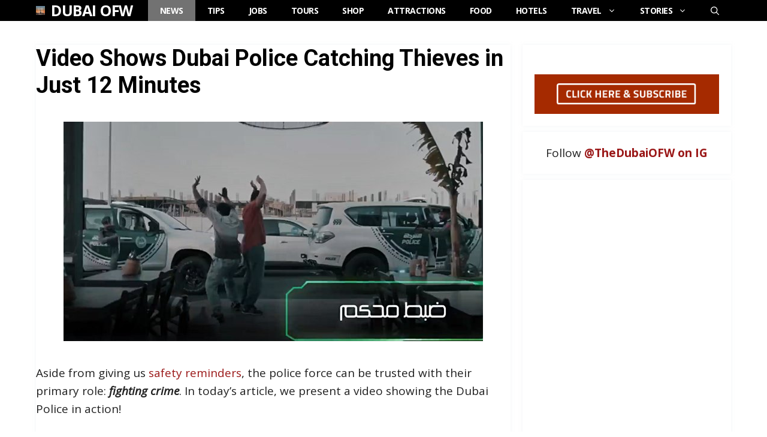

--- FILE ---
content_type: text/html; charset=UTF-8
request_url: https://dubaiofw.com/video-dubai-police-catch-thieves/
body_size: 20884
content:
<!DOCTYPE html>
<html lang="en-US">
<head>
	<meta charset="UTF-8">
	<title>Video Shows Dubai Police Catching Thieves in Just 12 Minutes | Dubai OFW</title>
<script>
window.JetpackScriptData = {"site":{"icon":"https://i0.wp.com/dubaiofw.com/wp-content/uploads/2022/06/dubaiofw-icon.jpg?w=64\u0026ssl=1","title":"Dubai OFW","host":"unknown","is_wpcom_platform":false}};
</script>
	<style>img:is([sizes="auto" i], [sizes^="auto," i]) { contain-intrinsic-size: 3000px 1500px }</style>
	<meta name="viewport" content="width=device-width, initial-scale=1">
<!-- The SEO Framework by Sybre Waaijer -->
<meta name="robots" content="max-snippet:-1,max-image-preview:large,max-video-preview:-1" />
<link rel="canonical" href="https://dubaiofw.com/video-dubai-police-catch-thieves/" />
<meta name="description" content="Aside from giving us safety reminders, the police force can be trusted with their primary role: fighting crime. In today&rsquo;s article, we present a video showing&#8230;" />
<meta property="og:type" content="article" />
<meta property="og:locale" content="en_US" />
<meta property="og:site_name" content="Dubai OFW" />
<meta property="og:title" content="Video Shows Dubai Police Catching Thieves in Just 12 Minutes" />
<meta property="og:description" content="Aside from giving us safety reminders, the police force can be trusted with their primary role: fighting crime. In today&rsquo;s article, we present a video showing the Dubai Police in action!" />
<meta property="og:url" content="https://dubaiofw.com/video-dubai-police-catch-thieves/" />
<meta property="og:image" content="https://dubaiofw.com/wp-content/uploads/2018/05/dubai-police-security-video.jpg" />
<meta property="og:image:width" content="700" />
<meta property="og:image:height" content="366" />
<meta property="og:image:alt" content="dubai police security video" />
<meta property="article:published_time" content="2018-05-07T02:18:35+00:00" />
<meta property="article:modified_time" content="2018-05-25T03:20:42+00:00" />
<meta property="article:publisher" content="https://www.facebook.com/thedubaiOFW" />
<meta name="twitter:card" content="summary_large_image" />
<meta name="twitter:site" content="@dubaiofw" />
<meta name="twitter:title" content="Video Shows Dubai Police Catching Thieves in Just 12 Minutes" />
<meta name="twitter:description" content="Aside from giving us safety reminders, the police force can be trusted with their primary role: fighting crime. In today&rsquo;s article, we present a video showing the Dubai Police in action!" />
<meta name="twitter:image" content="https://dubaiofw.com/wp-content/uploads/2018/05/dubai-police-security-video.jpg" />
<meta name="twitter:image:alt" content="dubai police security video" />
<script type="application/ld+json">{"@context":"https://schema.org","@graph":[{"@type":"WebSite","@id":"https://dubaiofw.com/#/schema/WebSite","url":"https://dubaiofw.com/","name":"Dubai OFW","description":"Overseas Filipino Worker Community in Dubai, UAE.","inLanguage":"en-US","potentialAction":{"@type":"SearchAction","target":{"@type":"EntryPoint","urlTemplate":"https://dubaiofw.com/search/{search_term_string}/"},"query-input":"required name=search_term_string"},"publisher":{"@type":"Organization","@id":"https://dubaiofw.com/#/schema/Organization","name":"Dubai OFW","url":"https://dubaiofw.com/","logo":{"@type":"ImageObject","url":"https://dubaiofw.com/wp-content/uploads/2022/06/dubaiofw-icon.jpg","contentUrl":"https://dubaiofw.com/wp-content/uploads/2022/06/dubaiofw-icon.jpg","width":286,"height":286}}},{"@type":"WebPage","@id":"https://dubaiofw.com/video-dubai-police-catch-thieves/","url":"https://dubaiofw.com/video-dubai-police-catch-thieves/","name":"Video Shows Dubai Police Catching Thieves in Just 12 Minutes | Dubai OFW","description":"Aside from giving us safety reminders, the police force can be trusted with their primary role: fighting crime. In today&rsquo;s article, we present a video showing&#8230;","inLanguage":"en-US","isPartOf":{"@id":"https://dubaiofw.com/#/schema/WebSite"},"breadcrumb":{"@type":"BreadcrumbList","@id":"https://dubaiofw.com/#/schema/BreadcrumbList","itemListElement":[{"@type":"ListItem","position":1,"item":"https://dubaiofw.com/","name":"Dubai OFW"},{"@type":"ListItem","position":2,"item":"https://dubaiofw.com/news/","name":"Category: News"},{"@type":"ListItem","position":3,"name":"Video Shows Dubai Police Catching Thieves in Just 12 Minutes"}]},"potentialAction":{"@type":"ReadAction","target":"https://dubaiofw.com/video-dubai-police-catch-thieves/"},"datePublished":"2018-05-07T02:18:35+00:00","dateModified":"2018-05-25T03:20:42+00:00","author":{"@type":"Person","@id":"https://dubaiofw.com/#/schema/Person/ef18db9eccb4322861e021a717f9801f","name":"ofwlanne"}}]}</script>
<!-- / The SEO Framework by Sybre Waaijer | 7.63ms meta | 3.42ms boot -->

<link rel='dns-prefetch' href='//stats.wp.com' />
<link href='https://fonts.gstatic.com' crossorigin rel='preconnect' />
<link href='https://fonts.googleapis.com' crossorigin rel='preconnect' />
<link rel="alternate" type="application/rss+xml" title="Dubai OFW &raquo; Feed" href="https://dubaiofw.com/feed/" />
<link rel="alternate" type="application/rss+xml" title="Dubai OFW &raquo; Comments Feed" href="https://dubaiofw.com/comments/feed/" />
<link rel="alternate" type="application/rss+xml" title="Dubai OFW &raquo; Video Shows Dubai Police Catching Thieves in Just 12 Minutes Comments Feed" href="https://dubaiofw.com/video-dubai-police-catch-thieves/feed/" />
<script>
window._wpemojiSettings = {"baseUrl":"https:\/\/s.w.org\/images\/core\/emoji\/16.0.1\/72x72\/","ext":".png","svgUrl":"https:\/\/s.w.org\/images\/core\/emoji\/16.0.1\/svg\/","svgExt":".svg","source":{"concatemoji":"https:\/\/dubaiofw.com\/wp-includes\/js\/wp-emoji-release.min.js?ver=6.8.3"}};
/*! This file is auto-generated */
!function(s,n){var o,i,e;function c(e){try{var t={supportTests:e,timestamp:(new Date).valueOf()};sessionStorage.setItem(o,JSON.stringify(t))}catch(e){}}function p(e,t,n){e.clearRect(0,0,e.canvas.width,e.canvas.height),e.fillText(t,0,0);var t=new Uint32Array(e.getImageData(0,0,e.canvas.width,e.canvas.height).data),a=(e.clearRect(0,0,e.canvas.width,e.canvas.height),e.fillText(n,0,0),new Uint32Array(e.getImageData(0,0,e.canvas.width,e.canvas.height).data));return t.every(function(e,t){return e===a[t]})}function u(e,t){e.clearRect(0,0,e.canvas.width,e.canvas.height),e.fillText(t,0,0);for(var n=e.getImageData(16,16,1,1),a=0;a<n.data.length;a++)if(0!==n.data[a])return!1;return!0}function f(e,t,n,a){switch(t){case"flag":return n(e,"\ud83c\udff3\ufe0f\u200d\u26a7\ufe0f","\ud83c\udff3\ufe0f\u200b\u26a7\ufe0f")?!1:!n(e,"\ud83c\udde8\ud83c\uddf6","\ud83c\udde8\u200b\ud83c\uddf6")&&!n(e,"\ud83c\udff4\udb40\udc67\udb40\udc62\udb40\udc65\udb40\udc6e\udb40\udc67\udb40\udc7f","\ud83c\udff4\u200b\udb40\udc67\u200b\udb40\udc62\u200b\udb40\udc65\u200b\udb40\udc6e\u200b\udb40\udc67\u200b\udb40\udc7f");case"emoji":return!a(e,"\ud83e\udedf")}return!1}function g(e,t,n,a){var r="undefined"!=typeof WorkerGlobalScope&&self instanceof WorkerGlobalScope?new OffscreenCanvas(300,150):s.createElement("canvas"),o=r.getContext("2d",{willReadFrequently:!0}),i=(o.textBaseline="top",o.font="600 32px Arial",{});return e.forEach(function(e){i[e]=t(o,e,n,a)}),i}function t(e){var t=s.createElement("script");t.src=e,t.defer=!0,s.head.appendChild(t)}"undefined"!=typeof Promise&&(o="wpEmojiSettingsSupports",i=["flag","emoji"],n.supports={everything:!0,everythingExceptFlag:!0},e=new Promise(function(e){s.addEventListener("DOMContentLoaded",e,{once:!0})}),new Promise(function(t){var n=function(){try{var e=JSON.parse(sessionStorage.getItem(o));if("object"==typeof e&&"number"==typeof e.timestamp&&(new Date).valueOf()<e.timestamp+604800&&"object"==typeof e.supportTests)return e.supportTests}catch(e){}return null}();if(!n){if("undefined"!=typeof Worker&&"undefined"!=typeof OffscreenCanvas&&"undefined"!=typeof URL&&URL.createObjectURL&&"undefined"!=typeof Blob)try{var e="postMessage("+g.toString()+"("+[JSON.stringify(i),f.toString(),p.toString(),u.toString()].join(",")+"));",a=new Blob([e],{type:"text/javascript"}),r=new Worker(URL.createObjectURL(a),{name:"wpTestEmojiSupports"});return void(r.onmessage=function(e){c(n=e.data),r.terminate(),t(n)})}catch(e){}c(n=g(i,f,p,u))}t(n)}).then(function(e){for(var t in e)n.supports[t]=e[t],n.supports.everything=n.supports.everything&&n.supports[t],"flag"!==t&&(n.supports.everythingExceptFlag=n.supports.everythingExceptFlag&&n.supports[t]);n.supports.everythingExceptFlag=n.supports.everythingExceptFlag&&!n.supports.flag,n.DOMReady=!1,n.readyCallback=function(){n.DOMReady=!0}}).then(function(){return e}).then(function(){var e;n.supports.everything||(n.readyCallback(),(e=n.source||{}).concatemoji?t(e.concatemoji):e.wpemoji&&e.twemoji&&(t(e.twemoji),t(e.wpemoji)))}))}((window,document),window._wpemojiSettings);
</script>
<link rel='stylesheet' id='jetpack_related-posts-css' href='https://dubaiofw.com/wp-content/plugins/jetpack/modules/related-posts/related-posts.css?ver=20240116' media='all' />
<style id='wp-emoji-styles-inline-css'>

	img.wp-smiley, img.emoji {
		display: inline !important;
		border: none !important;
		box-shadow: none !important;
		height: 1em !important;
		width: 1em !important;
		margin: 0 0.07em !important;
		vertical-align: -0.1em !important;
		background: none !important;
		padding: 0 !important;
	}
</style>
<link rel='stylesheet' id='wp-block-library-css' href='https://dubaiofw.com/wp-includes/css/dist/block-library/style.min.css?ver=6.8.3' media='all' />
<style id='classic-theme-styles-inline-css'>
/*! This file is auto-generated */
.wp-block-button__link{color:#fff;background-color:#32373c;border-radius:9999px;box-shadow:none;text-decoration:none;padding:calc(.667em + 2px) calc(1.333em + 2px);font-size:1.125em}.wp-block-file__button{background:#32373c;color:#fff;text-decoration:none}
</style>
<link rel='stylesheet' id='mediaelement-css' href='https://dubaiofw.com/wp-includes/js/mediaelement/mediaelementplayer-legacy.min.css?ver=4.2.17' media='all' />
<link rel='stylesheet' id='wp-mediaelement-css' href='https://dubaiofw.com/wp-includes/js/mediaelement/wp-mediaelement.min.css?ver=6.8.3' media='all' />
<style id='jetpack-sharing-buttons-style-inline-css'>
.jetpack-sharing-buttons__services-list{display:flex;flex-direction:row;flex-wrap:wrap;gap:0;list-style-type:none;margin:5px;padding:0}.jetpack-sharing-buttons__services-list.has-small-icon-size{font-size:12px}.jetpack-sharing-buttons__services-list.has-normal-icon-size{font-size:16px}.jetpack-sharing-buttons__services-list.has-large-icon-size{font-size:24px}.jetpack-sharing-buttons__services-list.has-huge-icon-size{font-size:36px}@media print{.jetpack-sharing-buttons__services-list{display:none!important}}.editor-styles-wrapper .wp-block-jetpack-sharing-buttons{gap:0;padding-inline-start:0}ul.jetpack-sharing-buttons__services-list.has-background{padding:1.25em 2.375em}
</style>
<style id='global-styles-inline-css'>
:root{--wp--preset--aspect-ratio--square: 1;--wp--preset--aspect-ratio--4-3: 4/3;--wp--preset--aspect-ratio--3-4: 3/4;--wp--preset--aspect-ratio--3-2: 3/2;--wp--preset--aspect-ratio--2-3: 2/3;--wp--preset--aspect-ratio--16-9: 16/9;--wp--preset--aspect-ratio--9-16: 9/16;--wp--preset--color--black: #000000;--wp--preset--color--cyan-bluish-gray: #abb8c3;--wp--preset--color--white: #ffffff;--wp--preset--color--pale-pink: #f78da7;--wp--preset--color--vivid-red: #cf2e2e;--wp--preset--color--luminous-vivid-orange: #ff6900;--wp--preset--color--luminous-vivid-amber: #fcb900;--wp--preset--color--light-green-cyan: #7bdcb5;--wp--preset--color--vivid-green-cyan: #00d084;--wp--preset--color--pale-cyan-blue: #8ed1fc;--wp--preset--color--vivid-cyan-blue: #0693e3;--wp--preset--color--vivid-purple: #9b51e0;--wp--preset--color--contrast: var(--contrast);--wp--preset--color--contrast-2: var(--contrast-2);--wp--preset--color--contrast-3: var(--contrast-3);--wp--preset--color--base: var(--base);--wp--preset--color--base-2: var(--base-2);--wp--preset--color--base-3: var(--base-3);--wp--preset--color--accent: var(--accent);--wp--preset--color--accent-2: var(--accent-2);--wp--preset--color--accent-hover: var(--accent-hover);--wp--preset--gradient--vivid-cyan-blue-to-vivid-purple: linear-gradient(135deg,rgba(6,147,227,1) 0%,rgb(155,81,224) 100%);--wp--preset--gradient--light-green-cyan-to-vivid-green-cyan: linear-gradient(135deg,rgb(122,220,180) 0%,rgb(0,208,130) 100%);--wp--preset--gradient--luminous-vivid-amber-to-luminous-vivid-orange: linear-gradient(135deg,rgba(252,185,0,1) 0%,rgba(255,105,0,1) 100%);--wp--preset--gradient--luminous-vivid-orange-to-vivid-red: linear-gradient(135deg,rgba(255,105,0,1) 0%,rgb(207,46,46) 100%);--wp--preset--gradient--very-light-gray-to-cyan-bluish-gray: linear-gradient(135deg,rgb(238,238,238) 0%,rgb(169,184,195) 100%);--wp--preset--gradient--cool-to-warm-spectrum: linear-gradient(135deg,rgb(74,234,220) 0%,rgb(151,120,209) 20%,rgb(207,42,186) 40%,rgb(238,44,130) 60%,rgb(251,105,98) 80%,rgb(254,248,76) 100%);--wp--preset--gradient--blush-light-purple: linear-gradient(135deg,rgb(255,206,236) 0%,rgb(152,150,240) 100%);--wp--preset--gradient--blush-bordeaux: linear-gradient(135deg,rgb(254,205,165) 0%,rgb(254,45,45) 50%,rgb(107,0,62) 100%);--wp--preset--gradient--luminous-dusk: linear-gradient(135deg,rgb(255,203,112) 0%,rgb(199,81,192) 50%,rgb(65,88,208) 100%);--wp--preset--gradient--pale-ocean: linear-gradient(135deg,rgb(255,245,203) 0%,rgb(182,227,212) 50%,rgb(51,167,181) 100%);--wp--preset--gradient--electric-grass: linear-gradient(135deg,rgb(202,248,128) 0%,rgb(113,206,126) 100%);--wp--preset--gradient--midnight: linear-gradient(135deg,rgb(2,3,129) 0%,rgb(40,116,252) 100%);--wp--preset--font-size--small: 13px;--wp--preset--font-size--medium: 20px;--wp--preset--font-size--large: 36px;--wp--preset--font-size--x-large: 42px;--wp--preset--spacing--20: 0.44rem;--wp--preset--spacing--30: 0.67rem;--wp--preset--spacing--40: 1rem;--wp--preset--spacing--50: 1.5rem;--wp--preset--spacing--60: 2.25rem;--wp--preset--spacing--70: 3.38rem;--wp--preset--spacing--80: 5.06rem;--wp--preset--shadow--natural: 6px 6px 9px rgba(0, 0, 0, 0.2);--wp--preset--shadow--deep: 12px 12px 50px rgba(0, 0, 0, 0.4);--wp--preset--shadow--sharp: 6px 6px 0px rgba(0, 0, 0, 0.2);--wp--preset--shadow--outlined: 6px 6px 0px -3px rgba(255, 255, 255, 1), 6px 6px rgba(0, 0, 0, 1);--wp--preset--shadow--crisp: 6px 6px 0px rgba(0, 0, 0, 1);}:where(.is-layout-flex){gap: 0.5em;}:where(.is-layout-grid){gap: 0.5em;}body .is-layout-flex{display: flex;}.is-layout-flex{flex-wrap: wrap;align-items: center;}.is-layout-flex > :is(*, div){margin: 0;}body .is-layout-grid{display: grid;}.is-layout-grid > :is(*, div){margin: 0;}:where(.wp-block-columns.is-layout-flex){gap: 2em;}:where(.wp-block-columns.is-layout-grid){gap: 2em;}:where(.wp-block-post-template.is-layout-flex){gap: 1.25em;}:where(.wp-block-post-template.is-layout-grid){gap: 1.25em;}.has-black-color{color: var(--wp--preset--color--black) !important;}.has-cyan-bluish-gray-color{color: var(--wp--preset--color--cyan-bluish-gray) !important;}.has-white-color{color: var(--wp--preset--color--white) !important;}.has-pale-pink-color{color: var(--wp--preset--color--pale-pink) !important;}.has-vivid-red-color{color: var(--wp--preset--color--vivid-red) !important;}.has-luminous-vivid-orange-color{color: var(--wp--preset--color--luminous-vivid-orange) !important;}.has-luminous-vivid-amber-color{color: var(--wp--preset--color--luminous-vivid-amber) !important;}.has-light-green-cyan-color{color: var(--wp--preset--color--light-green-cyan) !important;}.has-vivid-green-cyan-color{color: var(--wp--preset--color--vivid-green-cyan) !important;}.has-pale-cyan-blue-color{color: var(--wp--preset--color--pale-cyan-blue) !important;}.has-vivid-cyan-blue-color{color: var(--wp--preset--color--vivid-cyan-blue) !important;}.has-vivid-purple-color{color: var(--wp--preset--color--vivid-purple) !important;}.has-black-background-color{background-color: var(--wp--preset--color--black) !important;}.has-cyan-bluish-gray-background-color{background-color: var(--wp--preset--color--cyan-bluish-gray) !important;}.has-white-background-color{background-color: var(--wp--preset--color--white) !important;}.has-pale-pink-background-color{background-color: var(--wp--preset--color--pale-pink) !important;}.has-vivid-red-background-color{background-color: var(--wp--preset--color--vivid-red) !important;}.has-luminous-vivid-orange-background-color{background-color: var(--wp--preset--color--luminous-vivid-orange) !important;}.has-luminous-vivid-amber-background-color{background-color: var(--wp--preset--color--luminous-vivid-amber) !important;}.has-light-green-cyan-background-color{background-color: var(--wp--preset--color--light-green-cyan) !important;}.has-vivid-green-cyan-background-color{background-color: var(--wp--preset--color--vivid-green-cyan) !important;}.has-pale-cyan-blue-background-color{background-color: var(--wp--preset--color--pale-cyan-blue) !important;}.has-vivid-cyan-blue-background-color{background-color: var(--wp--preset--color--vivid-cyan-blue) !important;}.has-vivid-purple-background-color{background-color: var(--wp--preset--color--vivid-purple) !important;}.has-black-border-color{border-color: var(--wp--preset--color--black) !important;}.has-cyan-bluish-gray-border-color{border-color: var(--wp--preset--color--cyan-bluish-gray) !important;}.has-white-border-color{border-color: var(--wp--preset--color--white) !important;}.has-pale-pink-border-color{border-color: var(--wp--preset--color--pale-pink) !important;}.has-vivid-red-border-color{border-color: var(--wp--preset--color--vivid-red) !important;}.has-luminous-vivid-orange-border-color{border-color: var(--wp--preset--color--luminous-vivid-orange) !important;}.has-luminous-vivid-amber-border-color{border-color: var(--wp--preset--color--luminous-vivid-amber) !important;}.has-light-green-cyan-border-color{border-color: var(--wp--preset--color--light-green-cyan) !important;}.has-vivid-green-cyan-border-color{border-color: var(--wp--preset--color--vivid-green-cyan) !important;}.has-pale-cyan-blue-border-color{border-color: var(--wp--preset--color--pale-cyan-blue) !important;}.has-vivid-cyan-blue-border-color{border-color: var(--wp--preset--color--vivid-cyan-blue) !important;}.has-vivid-purple-border-color{border-color: var(--wp--preset--color--vivid-purple) !important;}.has-vivid-cyan-blue-to-vivid-purple-gradient-background{background: var(--wp--preset--gradient--vivid-cyan-blue-to-vivid-purple) !important;}.has-light-green-cyan-to-vivid-green-cyan-gradient-background{background: var(--wp--preset--gradient--light-green-cyan-to-vivid-green-cyan) !important;}.has-luminous-vivid-amber-to-luminous-vivid-orange-gradient-background{background: var(--wp--preset--gradient--luminous-vivid-amber-to-luminous-vivid-orange) !important;}.has-luminous-vivid-orange-to-vivid-red-gradient-background{background: var(--wp--preset--gradient--luminous-vivid-orange-to-vivid-red) !important;}.has-very-light-gray-to-cyan-bluish-gray-gradient-background{background: var(--wp--preset--gradient--very-light-gray-to-cyan-bluish-gray) !important;}.has-cool-to-warm-spectrum-gradient-background{background: var(--wp--preset--gradient--cool-to-warm-spectrum) !important;}.has-blush-light-purple-gradient-background{background: var(--wp--preset--gradient--blush-light-purple) !important;}.has-blush-bordeaux-gradient-background{background: var(--wp--preset--gradient--blush-bordeaux) !important;}.has-luminous-dusk-gradient-background{background: var(--wp--preset--gradient--luminous-dusk) !important;}.has-pale-ocean-gradient-background{background: var(--wp--preset--gradient--pale-ocean) !important;}.has-electric-grass-gradient-background{background: var(--wp--preset--gradient--electric-grass) !important;}.has-midnight-gradient-background{background: var(--wp--preset--gradient--midnight) !important;}.has-small-font-size{font-size: var(--wp--preset--font-size--small) !important;}.has-medium-font-size{font-size: var(--wp--preset--font-size--medium) !important;}.has-large-font-size{font-size: var(--wp--preset--font-size--large) !important;}.has-x-large-font-size{font-size: var(--wp--preset--font-size--x-large) !important;}
:where(.wp-block-post-template.is-layout-flex){gap: 1.25em;}:where(.wp-block-post-template.is-layout-grid){gap: 1.25em;}
:where(.wp-block-columns.is-layout-flex){gap: 2em;}:where(.wp-block-columns.is-layout-grid){gap: 2em;}
:root :where(.wp-block-pullquote){font-size: 1.5em;line-height: 1.6;}
</style>
<link rel='stylesheet' id='toc-screen-css' href='https://dubaiofw.com/wp-content/plugins/table-of-contents-plus/screen.min.css?ver=2411.1' media='all' />
<link rel='stylesheet' id='generate-comments-css' href='https://dubaiofw.com/wp-content/themes/generatepress/assets/css/components/comments.min.css?ver=3.6.0' media='all' />
<link rel='stylesheet' id='generate-widget-areas-css' href='https://dubaiofw.com/wp-content/themes/generatepress/assets/css/components/widget-areas.min.css?ver=3.6.0' media='all' />
<link rel='stylesheet' id='generate-style-css' href='https://dubaiofw.com/wp-content/themes/generatepress/assets/css/main.min.css?ver=3.6.0' media='all' />
<style id='generate-style-inline-css'>
body{background-color:#ffffff;color:var(--contrast);}a{color:#820002;}a:hover, a:focus, a:active{color:var(--accent-hover);}.wp-block-group__inner-container{max-width:1200px;margin-left:auto;margin-right:auto;}.generate-back-to-top{font-size:20px;border-radius:3px;position:fixed;bottom:30px;right:30px;line-height:40px;width:40px;text-align:center;z-index:10;transition:opacity 300ms ease-in-out;opacity:0.1;transform:translateY(1000px);}.generate-back-to-top__show{opacity:1;transform:translateY(0);}.navigation-search{position:absolute;left:-99999px;pointer-events:none;visibility:hidden;z-index:20;width:100%;top:0;transition:opacity 100ms ease-in-out;opacity:0;}.navigation-search.nav-search-active{left:0;right:0;pointer-events:auto;visibility:visible;opacity:1;}.navigation-search input[type="search"]{outline:0;border:0;vertical-align:bottom;line-height:1;opacity:0.9;width:100%;z-index:20;border-radius:0;-webkit-appearance:none;height:60px;}.navigation-search input::-ms-clear{display:none;width:0;height:0;}.navigation-search input::-ms-reveal{display:none;width:0;height:0;}.navigation-search input::-webkit-search-decoration, .navigation-search input::-webkit-search-cancel-button, .navigation-search input::-webkit-search-results-button, .navigation-search input::-webkit-search-results-decoration{display:none;}.gen-sidebar-nav .navigation-search{top:auto;bottom:0;}:root{--contrast:#212121;--contrast-2:#2f4468;--contrast-3:#878787;--base:#fafafa;--base-2:#f7f8f9;--base-3:#ffffff;--accent:#242226;--accent-2:#1b78e2;--accent-hover:#35343a;}:root .has-contrast-color{color:var(--contrast);}:root .has-contrast-background-color{background-color:var(--contrast);}:root .has-contrast-2-color{color:var(--contrast-2);}:root .has-contrast-2-background-color{background-color:var(--contrast-2);}:root .has-contrast-3-color{color:var(--contrast-3);}:root .has-contrast-3-background-color{background-color:var(--contrast-3);}:root .has-base-color{color:var(--base);}:root .has-base-background-color{background-color:var(--base);}:root .has-base-2-color{color:var(--base-2);}:root .has-base-2-background-color{background-color:var(--base-2);}:root .has-base-3-color{color:var(--base-3);}:root .has-base-3-background-color{background-color:var(--base-3);}:root .has-accent-color{color:var(--accent);}:root .has-accent-background-color{background-color:var(--accent);}:root .has-accent-2-color{color:var(--accent-2);}:root .has-accent-2-background-color{background-color:var(--accent-2);}:root .has-accent-hover-color{color:var(--accent-hover);}:root .has-accent-hover-background-color{background-color:var(--accent-hover);}body, button, input, select, textarea{font-family:Open Sans, sans-serif;font-size:19px;}body{line-height:1.6;}@media (max-width: 1024px){body, button, input, select, textarea{font-size:18px;}}@media (max-width:768px){body, button, input, select, textarea{font-size:19px;}}.main-title{text-transform:uppercase;font-size:25px;}.widget-title{font-weight:600;}button:not(.menu-toggle),html input[type="button"],input[type="reset"],input[type="submit"],.button,.wp-block-button .wp-block-button__link{font-weight:600;text-transform:uppercase;font-size:16px;}h1{font-family:Roboto, sans-serif;font-weight:600;font-size:38px;}@media (max-width:768px){h1{font-size:32px;}}h2{font-family:Roboto, sans-serif;font-weight:600;font-size:34px;}@media (max-width:768px){h2{font-size:30px;}}h3{font-family:Roboto, sans-serif;font-weight:600;font-size:26px;}.main-navigation a, .main-navigation .menu-toggle, .main-navigation .menu-bar-items{font-weight:bold;text-transform:uppercase;font-size:14px;letter-spacing:-0.5px;}.top-bar{background-color:#636363;color:#ffffff;}.top-bar a{color:#ffffff;}.top-bar a:hover{color:#303030;}.site-header{background-color:#ffffff;color:#3a3a3a;}.site-header a{color:#3a3a3a;}.main-title a,.main-title a:hover{color:var(--base-3);}.site-description{color:#757575;}.main-navigation,.main-navigation ul ul{background-color:#000000;}.main-navigation .main-nav ul li a, .main-navigation .menu-toggle, .main-navigation .menu-bar-items{color:var(--base-3);}.main-navigation .main-nav ul li:not([class*="current-menu-"]):hover > a, .main-navigation .main-nav ul li:not([class*="current-menu-"]):focus > a, .main-navigation .main-nav ul li.sfHover:not([class*="current-menu-"]) > a, .main-navigation .menu-bar-item:hover > a, .main-navigation .menu-bar-item.sfHover > a{color:var(--base-3);background-color:#363636;}button.menu-toggle:hover,button.menu-toggle:focus{color:var(--base-3);}.main-navigation .main-nav ul li[class*="current-menu-"] > a{color:var(--base-3);background-color:#727272;}.navigation-search input[type="search"],.navigation-search input[type="search"]:active, .navigation-search input[type="search"]:focus, .main-navigation .main-nav ul li.search-item.active > a, .main-navigation .menu-bar-items .search-item.active > a{color:var(--base-3);background-color:#363636;}.separate-containers .inside-article, .separate-containers .comments-area, .separate-containers .page-header, .one-container .container, .separate-containers .paging-navigation, .inside-page-header{background-color:var(--base-3);}.inside-article a,.paging-navigation a,.comments-area a,.page-header a{color:#9a1717;}.inside-article a:hover,.paging-navigation a:hover,.comments-area a:hover,.page-header a:hover{color:var(--accent-hover);}.entry-title a{color:#0d0d0d;}.entry-title a:hover{color:var(--accent-hover);}.entry-meta{color:var(--contrast-3);}.entry-meta a{color:var(--contrast-2);}.entry-meta a:hover{color:var(--accent-hover);}h1{color:#000000;}h2{color:#000000;}h3{color:#000000;}.sidebar .widget{background-color:#ffffff;}.sidebar .widget a{color:#9a1717;}.sidebar .widget a:hover{color:var(--accent-hover);}.sidebar .widget .widget-title{color:#000000;}.footer-widgets{color:var(--base-3);background-color:var(--contrast-2);}.footer-widgets a{color:var(--base-3);}.footer-widgets a:hover{color:var(--base-3);}.footer-widgets .widget-title{color:var(--base-2);}.site-info{color:#ffffff;background-color:#000000;}.site-info a{color:#ffffff;}.site-info a:hover{color:var(--accent-hover);}.footer-bar .widget_nav_menu .current-menu-item a{color:var(--accent-hover);}input[type="text"],input[type="email"],input[type="url"],input[type="password"],input[type="search"],input[type="tel"],input[type="number"],textarea,select{color:var(--contrast);background-color:#fafafa;border-color:var(--contrast);}input[type="text"]:focus,input[type="email"]:focus,input[type="url"]:focus,input[type="password"]:focus,input[type="search"]:focus,input[type="tel"]:focus,input[type="number"]:focus,textarea:focus,select:focus{color:var(--contrast-3);background-color:#ffffff;border-color:var(--contrast-3);}button,html input[type="button"],input[type="reset"],input[type="submit"],a.button,a.wp-block-button__link:not(.has-background){color:#ffffff;background-color:#8e0303;}button:hover,html input[type="button"]:hover,input[type="reset"]:hover,input[type="submit"]:hover,a.button:hover,button:focus,html input[type="button"]:focus,input[type="reset"]:focus,input[type="submit"]:focus,a.button:focus,a.wp-block-button__link:not(.has-background):active,a.wp-block-button__link:not(.has-background):focus,a.wp-block-button__link:not(.has-background):hover{color:#ffffff;background-color:var(--accent-hover);}a.generate-back-to-top{background-color:rgba(26,26,26,0.8);color:#ffffff;}a.generate-back-to-top:hover,a.generate-back-to-top:focus{background-color:rgba( 0,0,0,0.6 );color:#ffffff;}:root{--gp-search-modal-bg-color:var(--base-3);--gp-search-modal-text-color:var(--contrast);--gp-search-modal-overlay-bg-color:rgba(0,0,0,0.2);}@media (max-width: 768px){.main-navigation .menu-bar-item:hover > a, .main-navigation .menu-bar-item.sfHover > a{background:none;color:var(--base-3);}}.inside-top-bar{padding:10px;}.inside-header{padding:40px;}.nav-below-header .main-navigation .inside-navigation.grid-container, .nav-above-header .main-navigation .inside-navigation.grid-container{padding:0px 20px 0px 20px;}.separate-containers .inside-article, .separate-containers .comments-area, .separate-containers .page-header, .separate-containers .paging-navigation, .one-container .site-content, .inside-page-header{padding:20px;}.site-main .wp-block-group__inner-container{padding:20px;}.separate-containers .paging-navigation{padding-top:20px;padding-bottom:20px;}.entry-content .alignwide, body:not(.no-sidebar) .entry-content .alignfull{margin-left:-20px;width:calc(100% + 40px);max-width:calc(100% + 40px);}.one-container.right-sidebar .site-main,.one-container.both-right .site-main{margin-right:20px;}.one-container.left-sidebar .site-main,.one-container.both-left .site-main{margin-left:20px;}.one-container.both-sidebars .site-main{margin:0px 20px 0px 20px;}.sidebar .widget, .page-header, .widget-area .main-navigation, .site-main > *{margin-bottom:10px;}.separate-containers .site-main{margin:10px;}.both-right .inside-left-sidebar,.both-left .inside-left-sidebar{margin-right:5px;}.both-right .inside-right-sidebar,.both-left .inside-right-sidebar{margin-left:5px;}.one-container.archive .post:not(:last-child):not(.is-loop-template-item), .one-container.blog .post:not(:last-child):not(.is-loop-template-item){padding-bottom:20px;}.separate-containers .featured-image{margin-top:10px;}.separate-containers .inside-right-sidebar, .separate-containers .inside-left-sidebar{margin-top:10px;margin-bottom:10px;}.main-navigation .main-nav ul li a,.menu-toggle,.main-navigation .menu-bar-item > a{line-height:35px;}.navigation-search input[type="search"]{height:35px;}.rtl .menu-item-has-children .dropdown-menu-toggle{padding-left:20px;}.rtl .main-navigation .main-nav ul li.menu-item-has-children > a{padding-right:20px;}.widget-area .widget{padding:20px;}.inside-site-info{padding:15px 5px 5px 5px;}@media (max-width:768px){.separate-containers .inside-article, .separate-containers .comments-area, .separate-containers .page-header, .separate-containers .paging-navigation, .one-container .site-content, .inside-page-header{padding:30px;}.site-main .wp-block-group__inner-container{padding:30px;}.inside-site-info{padding-right:10px;padding-left:10px;}.entry-content .alignwide, body:not(.no-sidebar) .entry-content .alignfull{margin-left:-30px;width:calc(100% + 60px);max-width:calc(100% + 60px);}.one-container .site-main .paging-navigation{margin-bottom:10px;}}/* End cached CSS */.is-right-sidebar{width:30%;}.is-left-sidebar{width:25%;}.site-content .content-area{width:70%;}@media (max-width: 768px){.main-navigation .menu-toggle,.sidebar-nav-mobile:not(#sticky-placeholder){display:block;}.main-navigation ul,.gen-sidebar-nav,.main-navigation:not(.slideout-navigation):not(.toggled) .main-nav > ul,.has-inline-mobile-toggle #site-navigation .inside-navigation > *:not(.navigation-search):not(.main-nav){display:none;}.nav-align-right .inside-navigation,.nav-align-center .inside-navigation{justify-content:space-between;}}
.dynamic-author-image-rounded{border-radius:100%;}.dynamic-featured-image, .dynamic-author-image{vertical-align:middle;}.one-container.blog .dynamic-content-template:not(:last-child), .one-container.archive .dynamic-content-template:not(:last-child){padding-bottom:0px;}.dynamic-entry-excerpt > p:last-child{margin-bottom:0px;}
.main-navigation .main-nav ul li a,.menu-toggle,.main-navigation .menu-bar-item > a{transition: line-height 300ms ease}.main-navigation.toggled .main-nav > ul{background-color: #000000}.sticky-enabled .gen-sidebar-nav.is_stuck .main-navigation {margin-bottom: 0px;}.sticky-enabled .gen-sidebar-nav.is_stuck {z-index: 500;}.sticky-enabled .main-navigation.is_stuck {box-shadow: 0 2px 2px -2px rgba(0, 0, 0, .2);}.navigation-stick:not(.gen-sidebar-nav) {left: 0;right: 0;width: 100% !important;}.nav-float-right .navigation-stick {width: 100% !important;left: 0;}.nav-float-right .navigation-stick .navigation-branding {margin-right: auto;}.main-navigation.has-sticky-branding:not(.grid-container) .inside-navigation:not(.grid-container) .navigation-branding{margin-left: 10px;}
</style>
<link rel='stylesheet' id='generate-google-fonts-css' href='https://fonts.googleapis.com/css?family=Open+Sans%3A300%2Cregular%2Citalic%2C600%2C700%7CRoboto+Slab%3A100%2C200%2C300%2Cregular%2C500%2C600%2C700%2C800%2C900%7CRoboto%3A100%2C100italic%2C300%2C300italic%2Cregular%2Citalic%2C500%2C500italic%2C700%2C700italic%2C900%2C900italic&#038;display=auto&#038;ver=3.6.0' media='all' />
<link rel='stylesheet' id='tablepress-default-css' href='https://dubaiofw.com/wp-content/plugins/tablepress/css/build/default.css?ver=3.1.3' media='all' />
<link rel='stylesheet' id='generate-blog-images-css' href='https://dubaiofw.com/wp-content/plugins/gp-premium/blog/functions/css/featured-images.min.css?ver=2.5.3' media='all' />
<link rel='stylesheet' id='generate-secondary-nav-css' href='https://dubaiofw.com/wp-content/plugins/gp-premium/secondary-nav/functions/css/main.min.css?ver=2.5.3' media='all' />
<style id='generate-secondary-nav-inline-css'>
.secondary-navigation{background-color:#636363;}.secondary-nav-below-header .secondary-navigation .inside-navigation.grid-container, .secondary-nav-above-header .secondary-navigation .inside-navigation.grid-container{padding:0px 20px 0px 20px;}.secondary-navigation .main-nav ul li a,.secondary-navigation .menu-toggle,.secondary-menu-bar-items .menu-bar-item > a{color:#ffffff;}.secondary-navigation .secondary-menu-bar-items{color:#ffffff;}button.secondary-menu-toggle:hover,button.secondary-menu-toggle:focus{color:#ffffff;}.widget-area .secondary-navigation{margin-bottom:10px;}.secondary-navigation ul ul{background-color:#303030;top:auto;}.secondary-navigation .main-nav ul ul li a{color:#ffffff;}.secondary-navigation .main-nav ul li:not([class*="current-menu-"]):hover > a, .secondary-navigation .main-nav ul li:not([class*="current-menu-"]):focus > a, .secondary-navigation .main-nav ul li.sfHover:not([class*="current-menu-"]) > a, .secondary-menu-bar-items .menu-bar-item:hover > a{color:#ffffff;background-color:#303030;}.secondary-navigation .main-nav ul ul li:not([class*="current-menu-"]):hover > a,.secondary-navigation .main-nav ul ul li:not([class*="current-menu-"]):focus > a,.secondary-navigation .main-nav ul ul li.sfHover:not([class*="current-menu-"]) > a{color:#ffffff;background-color:#474747;}.secondary-navigation .main-nav ul li[class*="current-menu-"] > a{color:#222222;background-color:#ffffff;}.secondary-navigation .main-nav ul ul li[class*="current-menu-"] > a{color:#ffffff;background-color:#474747;}.secondary-navigation.toggled .dropdown-menu-toggle:before{display:none;}@media (max-width: 768px) {.secondary-menu-bar-items .menu-bar-item:hover > a{background: none;color: #ffffff;}}
</style>
<link rel='stylesheet' id='generate-secondary-nav-mobile-css' href='https://dubaiofw.com/wp-content/plugins/gp-premium/secondary-nav/functions/css/main-mobile.min.css?ver=2.5.3' media='all' />
<link rel='stylesheet' id='generate-navigation-branding-css' href='https://dubaiofw.com/wp-content/plugins/gp-premium/menu-plus/functions/css/navigation-branding-flex.min.css?ver=2.5.3' media='all' />
<style id='generate-navigation-branding-inline-css'>
@media (max-width: 768px){.site-header, #site-navigation, #sticky-navigation{display:none !important;opacity:0.0;}#mobile-header{display:block !important;width:100% !important;}#mobile-header .main-nav > ul{display:none;}#mobile-header.toggled .main-nav > ul, #mobile-header .menu-toggle, #mobile-header .mobile-bar-items{display:block;}#mobile-header .main-nav{-ms-flex:0 0 100%;flex:0 0 100%;-webkit-box-ordinal-group:5;-ms-flex-order:4;order:4;}}.main-navigation.has-branding .inside-navigation.grid-container, .main-navigation.has-branding.grid-container .inside-navigation:not(.grid-container){padding:0px 20px 0px 20px;}.main-navigation.has-branding:not(.grid-container) .inside-navigation:not(.grid-container) .navigation-branding{margin-left:10px;}.navigation-branding img, .site-logo.mobile-header-logo img{height:35px;width:auto;}.navigation-branding .main-title{line-height:35px;}@media (max-width: 768px){.main-navigation.has-branding.nav-align-center .menu-bar-items, .main-navigation.has-sticky-branding.navigation-stick.nav-align-center .menu-bar-items{margin-left:auto;}.navigation-branding{margin-right:auto;margin-left:10px;}.navigation-branding .main-title, .mobile-header-navigation .site-logo{margin-left:10px;}.main-navigation.has-branding .inside-navigation.grid-container{padding:0px;}}
</style>
<script id="jetpack_related-posts-js-extra">
var related_posts_js_options = {"post_heading":"h4"};
</script>
<script src="https://dubaiofw.com/wp-content/plugins/jetpack/_inc/build/related-posts/related-posts.min.js?ver=20240116" id="jetpack_related-posts-js"></script>
<script src="https://dubaiofw.com/wp-includes/js/jquery/jquery.min.js?ver=3.7.1" id="jquery-core-js"></script>
<script src="https://dubaiofw.com/wp-includes/js/jquery/jquery-migrate.min.js?ver=3.4.1" id="jquery-migrate-js"></script>
<script src="https://dubaiofw.com/wp-content/plugins/auto-load-next-post/assets/js/libs/scrollspy.min.js?ver=1.5.14" id="auto-load-next-post-scrollspy-js"></script>
<script src="https://dubaiofw.com/wp-content/plugins/auto-load-next-post/assets/js/libs/jquery.history.js?ver=1.5.14" id="auto-load-next-post-history-js"></script>
<script id="auto-load-next-post-script-js-extra">
var auto_load_next_post_params = {"alnp_version":"1.5.14","alnp_content_container":"main.site-main","alnp_title_selector":"h1.entry-title","alnp_navigation_container":"nav.post-navigation","alnp_comments_container":"div#comments","alnp_remove_comments":"yes","alnp_google_analytics":"no","alnp_event_on_load":"","alnp_event_on_entering":"","alnp_is_customizer":"","alnp_load_in_footer":""};
</script>
<script src="https://dubaiofw.com/wp-content/plugins/auto-load-next-post/assets/js/frontend/auto-load-next-post.min.js?ver=1.5.14" id="auto-load-next-post-script-js"></script>
<link rel="https://api.w.org/" href="https://dubaiofw.com/wp-json/" /><link rel="alternate" title="JSON" type="application/json" href="https://dubaiofw.com/wp-json/wp/v2/posts/16419" /><link rel="EditURI" type="application/rsd+xml" title="RSD" href="https://dubaiofw.com/xmlrpc.php?rsd" />
<link rel="alternate" title="oEmbed (JSON)" type="application/json+oembed" href="https://dubaiofw.com/wp-json/oembed/1.0/embed?url=https%3A%2F%2Fdubaiofw.com%2Fvideo-dubai-police-catch-thieves%2F" />
<link rel="alternate" title="oEmbed (XML)" type="text/xml+oembed" href="https://dubaiofw.com/wp-json/oembed/1.0/embed?url=https%3A%2F%2Fdubaiofw.com%2Fvideo-dubai-police-catch-thieves%2F&#038;format=xml" />
            <style>
                body {
                    -webkit-touch-callout: none;
                    -webkit-user-select: none;
                    -khtml-user-select: none;
                    -moz-user-select: none;
                    -ms-user-select: none;
                    user-select: none;
                }
            </style>


            <script type="text/javascript">
                //<![CDATA[
                document.onkeypress = function(event) {
                    event = (event || window.event);
                    if (event.keyCode === 123) {
                        //alert('No F-12');
                        return false;
                    }
                };
                document.onmousedown = function(event) {
                    event = (event || window.event);
                    if (event.keyCode === 123) {
                        //alert('No F-keys');
                        return false;
                    }
                };
                document.onkeydown = function(event) {
                    event = (event || window.event);
                    if (event.keyCode === 123) {
                        //alert('No F-keys');
                        return false;
                    }
                };

                function contentprotector() {
                    return false;
                }
                function mousehandler(e) {
                    var myevent = (isNS) ? e : event;
                    var eventbutton = (isNS) ? myevent.which : myevent.button;
                    if ((eventbutton === 2) || (eventbutton === 3))
                        return false;
                }
                document.oncontextmenu = contentprotector;
                document.onmouseup = contentprotector;
                var isCtrl = false;
                window.onkeyup = function(e)
                {
                    if (e.which === 17)
                        isCtrl = false;
                }

                window.onkeydown = function(e)
                {
                    if (e.which === 17)
                        isCtrl = true;
                    if (((e.which === 85) || (e.which === 65) || (e.which === 80) || (e.which === 88) || (e.which === 67) || (e.which === 86) || (e.which === 83)) && isCtrl === true)
                    {
                        return false;
                    }
                }
                isCtrl = false;
                document.ondragstart = contentprotector;
                //]]>
            </script>
            	<style>img#wpstats{display:none}</style>
		<link rel="pingback" href="https://dubaiofw.com/xmlrpc.php">
<script async defer src="https://widget.getyourguide.com/v2/widget.js"></script>
<!-- Global site tag (gtag.js) - Google Analytics -->
<script async src="https://www.googletagmanager.com/gtag/js?id=UA-46631032-1"></script>
<script>
  window.dataLayer = window.dataLayer || [];
  function gtag(){dataLayer.push(arguments);}
  gtag('js', new Date());

  gtag('config', 'UA-46631032-1');
</script>
<meta name="ahrefs-site-verification" content="756669823f5d2a5441f476d47d2605a2408571c2e5693f3e7cefb5f01a539011">
<link rel="icon" href="https://dubaiofw.com/wp-content/uploads/2022/06/dubaiofw-icon-150x150.jpg" sizes="32x32" />
<link rel="icon" href="https://dubaiofw.com/wp-content/uploads/2022/06/dubaiofw-icon.jpg" sizes="192x192" />
<link rel="apple-touch-icon" href="https://dubaiofw.com/wp-content/uploads/2022/06/dubaiofw-icon.jpg" />
<meta name="msapplication-TileImage" content="https://dubaiofw.com/wp-content/uploads/2022/06/dubaiofw-icon.jpg" />
		<style id="wp-custom-css">
			.hookads {
  text-align: center;
	padding: 10px;
}
@media(max-width: 768px) {
    body {
        font-size: 22px;
    }
}


.wp-block-image figcaption {
    font-size: 9px;
}

figcaption.blocks-gallery-caption {
    padding-right: 10px;
    padding-left: 5px;
    font-size: 9px;
    font-style: italic;
    color: grey;
    margin-left: auto;
}

/* GeneratePress Site CSS */ .inside-article,
.sidebar .widget,
.comments-area {
	border-right:px solid rgba(0, 0, 0, 0.07);
	border-bottom: px solid rgba(0, 0, 0, 0.07);
	box-shadow: 0 0 5px rgba(232, 234, 237, 0.5);
}

/* Featured widget */
.sidebar .widget:first-child,
.sidebar .widget:first-child .widget-title{
	background-color: ;
	color: #fff;
}
.sidebar .widget:first-child a,
.sidebar .widget:first-child a:hover {
	color: #fff;
}

.separate-containers .page-header {
	background: transparent;
	padding-top: 20px;
	padding-bottom: 20px;
}

.page-header h1 {
	font-size: 1.5em;
}

.button, .wp-block-button .wp-block-button__link {
	padding: 15px 25px;
}

@media (max-width: 768px) {
	.post-image img {
		max-width: 100%;
	}
	
.comment-box{
   display: hidden;
	}
} /*FOR THE TRANSPARENT BUTTONS*/

.button {   
	  background-color: #5ea337;
    border: 2px solid transparent;
    border-radius: 5px;
    color: #fff;
    align:center}

.button.transparent {
    background-color: transparent;
    border: 2px solid #fff;
    border-radius: 5px;
    outline: 0 none;
}

.button.transparent:active, .button.transparent:hover {
    background-color: #fff;
    color: #222;
}

/*GREEN BUTTONS*/

.button.green {
    background-color: #5ea337;
    border: 2px solid transparent;
    border-radius: 5px;
    color: #fff;
}
.button.green:active, .button.green:hover{
    background-color: #70b44a;
    color: #fff;
}

.button.gradient,
.button.gradient:visited {
    border-radius: 5px; /*Adjust accordingly*/
    background: rgb(255, 183, 65);
    background: -webkit-gradient(linear, left top, left bottom, color-stop(49%, rgba(255, 183, 65, 1)), to(rgba(214, 38, 38, 1)));
    background: linear-gradient(180deg, rgba(255, 183, 65, 1) 49%, rgba(214, 38, 38, 1) 100%);
    -webkit-transition: all 0.35s ease;
    transition: all 0.35s ease;
    background-repeat: repeat-y;
    background-size: 100% 90px;
    background-position: 0 -30px;
}
.button.gradient:hover,
.button.gradient:active {
    background-position: 0;
}
/* End GeneratePress Site CSS */

		</style>
		</head>

<body data-rsssl=1 class="wp-singular post-template-default single single-post postid-16419 single-format-standard wp-custom-logo wp-embed-responsive wp-theme-generatepress post-image-below-header post-image-aligned-center secondary-nav-below-header secondary-nav-aligned-right sticky-menu-no-transition sticky-enabled both-sticky-menu mobile-header mobile-header-sticky right-sidebar nav-below-header one-container nav-search-enabled header-aligned-left dropdown-hover featured-image-active" itemtype="https://schema.org/Blog" itemscope>
	<a class="screen-reader-text skip-link" href="#content" title="Skip to content">Skip to content</a>		<nav id="mobile-header" itemtype="https://schema.org/SiteNavigationElement" itemscope class="main-navigation mobile-header-navigation has-branding has-sticky-branding has-menu-bar-items">
			<div class="inside-navigation grid-container grid-parent">
				<form method="get" class="search-form navigation-search" action="https://dubaiofw.com/">
					<input type="search" class="search-field" value="" name="s" title="Search" />
				</form><div class="navigation-branding"><p class="main-title" itemprop="headline">
							<a href="https://dubaiofw.com/" rel="home">
								Dubai OFW
							</a>
						</p></div>					<button class="menu-toggle" aria-controls="mobile-menu" aria-expanded="false">
						<span class="gp-icon icon-menu-bars"><svg viewBox="0 0 512 512" aria-hidden="true" xmlns="http://www.w3.org/2000/svg" width="1em" height="1em"><path d="M0 96c0-13.255 10.745-24 24-24h464c13.255 0 24 10.745 24 24s-10.745 24-24 24H24c-13.255 0-24-10.745-24-24zm0 160c0-13.255 10.745-24 24-24h464c13.255 0 24 10.745 24 24s-10.745 24-24 24H24c-13.255 0-24-10.745-24-24zm0 160c0-13.255 10.745-24 24-24h464c13.255 0 24 10.745 24 24s-10.745 24-24 24H24c-13.255 0-24-10.745-24-24z" /></svg><svg viewBox="0 0 512 512" aria-hidden="true" xmlns="http://www.w3.org/2000/svg" width="1em" height="1em"><path d="M71.029 71.029c9.373-9.372 24.569-9.372 33.942 0L256 222.059l151.029-151.03c9.373-9.372 24.569-9.372 33.942 0 9.372 9.373 9.372 24.569 0 33.942L289.941 256l151.03 151.029c9.372 9.373 9.372 24.569 0 33.942-9.373 9.372-24.569 9.372-33.942 0L256 289.941l-151.029 151.03c-9.373 9.372-24.569 9.372-33.942 0-9.372-9.373-9.372-24.569 0-33.942L222.059 256 71.029 104.971c-9.372-9.373-9.372-24.569 0-33.942z" /></svg></span><span class="screen-reader-text">Menu</span>					</button>
					<div id="mobile-menu" class="main-nav"><ul id="menu-main-menu" class=" menu sf-menu"><li id="menu-item-9271" class="menu-item menu-item-type-taxonomy menu-item-object-category current-post-ancestor current-menu-parent current-post-parent menu-item-9271"><a href="https://dubaiofw.com/news/">News</a></li>
<li id="menu-item-9185" class="menu-item menu-item-type-taxonomy menu-item-object-category menu-item-9185"><a href="https://dubaiofw.com/tips/">Tips</a></li>
<li id="menu-item-9272" class="menu-item menu-item-type-custom menu-item-object-custom menu-item-9272"><a href="https://dubaiofw.com/jobs" title="Find a Job &#8211; Career Opportunities in Dubai">Jobs</a></li>
<li id="menu-item-41868" class="menu-item menu-item-type-post_type menu-item-object-page menu-item-41868"><a href="https://dubaiofw.com/dubai-tours/" title="Book a Tour to Attractions in Dubai">Tours</a></li>
<li id="menu-item-32771" class="menu-item menu-item-type-taxonomy menu-item-object-category menu-item-32771"><a href="https://dubaiofw.com/shop/">Shop</a></li>
<li id="menu-item-33315" class="menu-item menu-item-type-taxonomy menu-item-object-category menu-item-33315"><a href="https://dubaiofw.com/adventures/">Attractions</a></li>
<li id="menu-item-6226" class="menu-item menu-item-type-taxonomy menu-item-object-category menu-item-6226"><a href="https://dubaiofw.com/restaurants/" title="Restaurants in Dubai">Food</a></li>
<li id="menu-item-27552" class="menu-item menu-item-type-taxonomy menu-item-object-category menu-item-27552"><a href="https://dubaiofw.com/hotels/" title="Hotel Staycation Experiences">Hotels</a></li>
<li id="menu-item-27529" class="menu-item menu-item-type-taxonomy menu-item-object-category menu-item-has-children menu-item-27529"><a href="https://dubaiofw.com/travel/" title="Travelling Beyond Dubai">Travel<span role="presentation" class="dropdown-menu-toggle"><span class="gp-icon icon-arrow"><svg viewBox="0 0 330 512" aria-hidden="true" xmlns="http://www.w3.org/2000/svg" width="1em" height="1em"><path d="M305.913 197.085c0 2.266-1.133 4.815-2.833 6.514L171.087 335.593c-1.7 1.7-4.249 2.832-6.515 2.832s-4.815-1.133-6.515-2.832L26.064 203.599c-1.7-1.7-2.832-4.248-2.832-6.514s1.132-4.816 2.832-6.515l14.162-14.163c1.7-1.699 3.966-2.832 6.515-2.832 2.266 0 4.815 1.133 6.515 2.832l111.316 111.317 111.316-111.317c1.7-1.699 4.249-2.832 6.515-2.832s4.815 1.133 6.515 2.832l14.162 14.163c1.7 1.7 2.833 4.249 2.833 6.515z" /></svg></span></span></a>
<ul class="sub-menu">
	<li id="menu-item-27540" class="menu-item menu-item-type-taxonomy menu-item-object-category menu-item-27540"><a href="https://dubaiofw.com/travel/armenia/">Armenia</a></li>
	<li id="menu-item-27541" class="menu-item menu-item-type-taxonomy menu-item-object-category menu-item-27541"><a href="https://dubaiofw.com/travel/australia/">Australia</a></li>
	<li id="menu-item-27542" class="menu-item menu-item-type-taxonomy menu-item-object-category menu-item-27542"><a href="https://dubaiofw.com/travel/egypt/">Egypt</a></li>
	<li id="menu-item-27543" class="menu-item menu-item-type-taxonomy menu-item-object-category menu-item-27543"><a href="https://dubaiofw.com/travel/georgia/">Georgia</a></li>
	<li id="menu-item-27544" class="menu-item menu-item-type-taxonomy menu-item-object-category menu-item-27544"><a href="https://dubaiofw.com/travel/hong-kong/">Hong Kong</a></li>
	<li id="menu-item-27545" class="menu-item menu-item-type-taxonomy menu-item-object-category menu-item-27545"><a href="https://dubaiofw.com/travel/iceland/">Iceland</a></li>
	<li id="menu-item-27546" class="menu-item menu-item-type-taxonomy menu-item-object-category menu-item-27546"><a href="https://dubaiofw.com/travel/india/">India</a></li>
	<li id="menu-item-27547" class="menu-item menu-item-type-taxonomy menu-item-object-category menu-item-27547"><a href="https://dubaiofw.com/travel/indonesia/">Indonesia</a></li>
	<li id="menu-item-27548" class="menu-item menu-item-type-taxonomy menu-item-object-category menu-item-27548"><a href="https://dubaiofw.com/travel/jordan/">Jordan</a></li>
	<li id="menu-item-27530" class="menu-item menu-item-type-taxonomy menu-item-object-category menu-item-27530"><a href="https://dubaiofw.com/travel/kyrgyzstan/">Kyrgyzstan</a></li>
	<li id="menu-item-27531" class="menu-item menu-item-type-taxonomy menu-item-object-category menu-item-27531"><a href="https://dubaiofw.com/travel/lebanon/">Lebanon</a></li>
	<li id="menu-item-27532" class="menu-item menu-item-type-taxonomy menu-item-object-category menu-item-27532"><a href="https://dubaiofw.com/travel/macau/">Macau</a></li>
	<li id="menu-item-27533" class="menu-item menu-item-type-taxonomy menu-item-object-category menu-item-27533"><a href="https://dubaiofw.com/travel/morocco/">Morocco</a></li>
	<li id="menu-item-27534" class="menu-item menu-item-type-taxonomy menu-item-object-category menu-item-27534"><a href="https://dubaiofw.com/travel/oman/">Oman</a></li>
	<li id="menu-item-27535" class="menu-item menu-item-type-taxonomy menu-item-object-category menu-item-27535"><a href="https://dubaiofw.com/travel/philippines/">Philippines</a></li>
	<li id="menu-item-27536" class="menu-item menu-item-type-taxonomy menu-item-object-category menu-item-27536"><a href="https://dubaiofw.com/travel/romania/">Romania</a></li>
	<li id="menu-item-27537" class="menu-item menu-item-type-taxonomy menu-item-object-category menu-item-27537"><a href="https://dubaiofw.com/travel/russia/">Russia</a></li>
	<li id="menu-item-27538" class="menu-item menu-item-type-taxonomy menu-item-object-category menu-item-27538"><a href="https://dubaiofw.com/travel/sri-lanka/">Sri Lanka</a></li>
	<li id="menu-item-27539" class="menu-item menu-item-type-taxonomy menu-item-object-category menu-item-27539"><a href="https://dubaiofw.com/travel/tanzania/">Tanzania</a></li>
	<li id="menu-item-45713" class="menu-item menu-item-type-taxonomy menu-item-object-category menu-item-45713"><a href="https://dubaiofw.com/travel/turkey/">Turkey</a></li>
	<li id="menu-item-27553" class="menu-item menu-item-type-taxonomy menu-item-object-category menu-item-27553"><a href="https://dubaiofw.com/united-arab-emirates/" title="United Arab Emirates">UAE</a></li>
</ul>
</li>
<li id="menu-item-48231" class="menu-item menu-item-type-taxonomy menu-item-object-category menu-item-has-children menu-item-48231"><a href="https://dubaiofw.com/ofw-stories/" title="OFW Stories">Stories<span role="presentation" class="dropdown-menu-toggle"><span class="gp-icon icon-arrow"><svg viewBox="0 0 330 512" aria-hidden="true" xmlns="http://www.w3.org/2000/svg" width="1em" height="1em"><path d="M305.913 197.085c0 2.266-1.133 4.815-2.833 6.514L171.087 335.593c-1.7 1.7-4.249 2.832-6.515 2.832s-4.815-1.133-6.515-2.832L26.064 203.599c-1.7-1.7-2.832-4.248-2.832-6.514s1.132-4.816 2.832-6.515l14.162-14.163c1.7-1.699 3.966-2.832 6.515-2.832 2.266 0 4.815 1.133 6.515 2.832l111.316 111.317 111.316-111.317c1.7-1.699 4.249-2.832 6.515-2.832s4.815 1.133 6.515 2.832l14.162 14.163c1.7 1.7 2.833 4.249 2.833 6.515z" /></svg></span></span></a>
<ul class="sub-menu">
	<li id="menu-item-9262" class="menu-item menu-item-type-taxonomy menu-item-object-category menu-item-9262"><a href="https://dubaiofw.com/ofw-interviews/" title="OFW Features and Stories">OFW Interviews</a></li>
	<li id="menu-item-33431" class="menu-item menu-item-type-taxonomy menu-item-object-category menu-item-33431"><a href="https://dubaiofw.com/expat-feature/">Expat Interviews</a></li>
</ul>
</li>
</ul></div><div class="menu-bar-items"><span class="menu-bar-item search-item"><a aria-label="Open Search Bar" href="#"><span class="gp-icon icon-search"><svg viewBox="0 0 512 512" aria-hidden="true" xmlns="http://www.w3.org/2000/svg" width="1em" height="1em"><path fill-rule="evenodd" clip-rule="evenodd" d="M208 48c-88.366 0-160 71.634-160 160s71.634 160 160 160 160-71.634 160-160S296.366 48 208 48zM0 208C0 93.125 93.125 0 208 0s208 93.125 208 208c0 48.741-16.765 93.566-44.843 129.024l133.826 134.018c9.366 9.379 9.355 24.575-.025 33.941-9.379 9.366-24.575 9.355-33.941-.025L337.238 370.987C301.747 399.167 256.839 416 208 416 93.125 416 0 322.875 0 208z" /></svg><svg viewBox="0 0 512 512" aria-hidden="true" xmlns="http://www.w3.org/2000/svg" width="1em" height="1em"><path d="M71.029 71.029c9.373-9.372 24.569-9.372 33.942 0L256 222.059l151.029-151.03c9.373-9.372 24.569-9.372 33.942 0 9.372 9.373 9.372 24.569 0 33.942L289.941 256l151.03 151.029c9.372 9.373 9.372 24.569 0 33.942-9.373 9.372-24.569 9.372-33.942 0L256 289.941l-151.029 151.03c-9.373 9.372-24.569 9.372-33.942 0-9.372-9.373-9.372-24.569 0-33.942L222.059 256 71.029 104.971c-9.372-9.373-9.372-24.569 0-33.942z" /></svg></span></a></span></div>			</div><!-- .inside-navigation -->
		</nav><!-- #site-navigation -->
				<nav class="auto-hide-sticky has-branding main-navigation nav-align-right has-menu-bar-items sub-menu-right" id="site-navigation" aria-label="Primary"  itemtype="https://schema.org/SiteNavigationElement" itemscope>
			<div class="inside-navigation grid-container">
				<div class="navigation-branding"><div class="site-logo">
						<a href="https://dubaiofw.com/" title="Dubai OFW" rel="home">
							<img  class="header-image is-logo-image" alt="Dubai OFW" src="https://dubaiofw.com/wp-content/uploads/2022/06/dubaiofw-icon.jpg" title="Dubai OFW" srcset="https://dubaiofw.com/wp-content/uploads/2022/06/dubaiofw-icon.jpg 1x, https://dubaiofw.com/wp-content/uploads/2022/06/dubaiofw-icon.jpg 2x" width="286" height="286" />
						</a>
					</div><p class="main-title" itemprop="headline">
					<a href="https://dubaiofw.com/" rel="home">
						Dubai OFW
					</a>
				</p></div><form method="get" class="search-form navigation-search" action="https://dubaiofw.com/">
					<input type="search" class="search-field" value="" name="s" title="Search" />
				</form>				<button class="menu-toggle" aria-controls="primary-menu" aria-expanded="false">
					<span class="gp-icon icon-menu-bars"><svg viewBox="0 0 512 512" aria-hidden="true" xmlns="http://www.w3.org/2000/svg" width="1em" height="1em"><path d="M0 96c0-13.255 10.745-24 24-24h464c13.255 0 24 10.745 24 24s-10.745 24-24 24H24c-13.255 0-24-10.745-24-24zm0 160c0-13.255 10.745-24 24-24h464c13.255 0 24 10.745 24 24s-10.745 24-24 24H24c-13.255 0-24-10.745-24-24zm0 160c0-13.255 10.745-24 24-24h464c13.255 0 24 10.745 24 24s-10.745 24-24 24H24c-13.255 0-24-10.745-24-24z" /></svg><svg viewBox="0 0 512 512" aria-hidden="true" xmlns="http://www.w3.org/2000/svg" width="1em" height="1em"><path d="M71.029 71.029c9.373-9.372 24.569-9.372 33.942 0L256 222.059l151.029-151.03c9.373-9.372 24.569-9.372 33.942 0 9.372 9.373 9.372 24.569 0 33.942L289.941 256l151.03 151.029c9.372 9.373 9.372 24.569 0 33.942-9.373 9.372-24.569 9.372-33.942 0L256 289.941l-151.029 151.03c-9.373 9.372-24.569 9.372-33.942 0-9.372-9.373-9.372-24.569 0-33.942L222.059 256 71.029 104.971c-9.372-9.373-9.372-24.569 0-33.942z" /></svg></span><span class="screen-reader-text">Menu</span>				</button>
				<div id="primary-menu" class="main-nav"><ul id="menu-main-menu-1" class=" menu sf-menu"><li class="menu-item menu-item-type-taxonomy menu-item-object-category current-post-ancestor current-menu-parent current-post-parent menu-item-9271"><a href="https://dubaiofw.com/news/">News</a></li>
<li class="menu-item menu-item-type-taxonomy menu-item-object-category menu-item-9185"><a href="https://dubaiofw.com/tips/">Tips</a></li>
<li class="menu-item menu-item-type-custom menu-item-object-custom menu-item-9272"><a href="https://dubaiofw.com/jobs" title="Find a Job &#8211; Career Opportunities in Dubai">Jobs</a></li>
<li class="menu-item menu-item-type-post_type menu-item-object-page menu-item-41868"><a href="https://dubaiofw.com/dubai-tours/" title="Book a Tour to Attractions in Dubai">Tours</a></li>
<li class="menu-item menu-item-type-taxonomy menu-item-object-category menu-item-32771"><a href="https://dubaiofw.com/shop/">Shop</a></li>
<li class="menu-item menu-item-type-taxonomy menu-item-object-category menu-item-33315"><a href="https://dubaiofw.com/adventures/">Attractions</a></li>
<li class="menu-item menu-item-type-taxonomy menu-item-object-category menu-item-6226"><a href="https://dubaiofw.com/restaurants/" title="Restaurants in Dubai">Food</a></li>
<li class="menu-item menu-item-type-taxonomy menu-item-object-category menu-item-27552"><a href="https://dubaiofw.com/hotels/" title="Hotel Staycation Experiences">Hotels</a></li>
<li class="menu-item menu-item-type-taxonomy menu-item-object-category menu-item-has-children menu-item-27529"><a href="https://dubaiofw.com/travel/" title="Travelling Beyond Dubai">Travel<span role="presentation" class="dropdown-menu-toggle"><span class="gp-icon icon-arrow"><svg viewBox="0 0 330 512" aria-hidden="true" xmlns="http://www.w3.org/2000/svg" width="1em" height="1em"><path d="M305.913 197.085c0 2.266-1.133 4.815-2.833 6.514L171.087 335.593c-1.7 1.7-4.249 2.832-6.515 2.832s-4.815-1.133-6.515-2.832L26.064 203.599c-1.7-1.7-2.832-4.248-2.832-6.514s1.132-4.816 2.832-6.515l14.162-14.163c1.7-1.699 3.966-2.832 6.515-2.832 2.266 0 4.815 1.133 6.515 2.832l111.316 111.317 111.316-111.317c1.7-1.699 4.249-2.832 6.515-2.832s4.815 1.133 6.515 2.832l14.162 14.163c1.7 1.7 2.833 4.249 2.833 6.515z" /></svg></span></span></a>
<ul class="sub-menu">
	<li class="menu-item menu-item-type-taxonomy menu-item-object-category menu-item-27540"><a href="https://dubaiofw.com/travel/armenia/">Armenia</a></li>
	<li class="menu-item menu-item-type-taxonomy menu-item-object-category menu-item-27541"><a href="https://dubaiofw.com/travel/australia/">Australia</a></li>
	<li class="menu-item menu-item-type-taxonomy menu-item-object-category menu-item-27542"><a href="https://dubaiofw.com/travel/egypt/">Egypt</a></li>
	<li class="menu-item menu-item-type-taxonomy menu-item-object-category menu-item-27543"><a href="https://dubaiofw.com/travel/georgia/">Georgia</a></li>
	<li class="menu-item menu-item-type-taxonomy menu-item-object-category menu-item-27544"><a href="https://dubaiofw.com/travel/hong-kong/">Hong Kong</a></li>
	<li class="menu-item menu-item-type-taxonomy menu-item-object-category menu-item-27545"><a href="https://dubaiofw.com/travel/iceland/">Iceland</a></li>
	<li class="menu-item menu-item-type-taxonomy menu-item-object-category menu-item-27546"><a href="https://dubaiofw.com/travel/india/">India</a></li>
	<li class="menu-item menu-item-type-taxonomy menu-item-object-category menu-item-27547"><a href="https://dubaiofw.com/travel/indonesia/">Indonesia</a></li>
	<li class="menu-item menu-item-type-taxonomy menu-item-object-category menu-item-27548"><a href="https://dubaiofw.com/travel/jordan/">Jordan</a></li>
	<li class="menu-item menu-item-type-taxonomy menu-item-object-category menu-item-27530"><a href="https://dubaiofw.com/travel/kyrgyzstan/">Kyrgyzstan</a></li>
	<li class="menu-item menu-item-type-taxonomy menu-item-object-category menu-item-27531"><a href="https://dubaiofw.com/travel/lebanon/">Lebanon</a></li>
	<li class="menu-item menu-item-type-taxonomy menu-item-object-category menu-item-27532"><a href="https://dubaiofw.com/travel/macau/">Macau</a></li>
	<li class="menu-item menu-item-type-taxonomy menu-item-object-category menu-item-27533"><a href="https://dubaiofw.com/travel/morocco/">Morocco</a></li>
	<li class="menu-item menu-item-type-taxonomy menu-item-object-category menu-item-27534"><a href="https://dubaiofw.com/travel/oman/">Oman</a></li>
	<li class="menu-item menu-item-type-taxonomy menu-item-object-category menu-item-27535"><a href="https://dubaiofw.com/travel/philippines/">Philippines</a></li>
	<li class="menu-item menu-item-type-taxonomy menu-item-object-category menu-item-27536"><a href="https://dubaiofw.com/travel/romania/">Romania</a></li>
	<li class="menu-item menu-item-type-taxonomy menu-item-object-category menu-item-27537"><a href="https://dubaiofw.com/travel/russia/">Russia</a></li>
	<li class="menu-item menu-item-type-taxonomy menu-item-object-category menu-item-27538"><a href="https://dubaiofw.com/travel/sri-lanka/">Sri Lanka</a></li>
	<li class="menu-item menu-item-type-taxonomy menu-item-object-category menu-item-27539"><a href="https://dubaiofw.com/travel/tanzania/">Tanzania</a></li>
	<li class="menu-item menu-item-type-taxonomy menu-item-object-category menu-item-45713"><a href="https://dubaiofw.com/travel/turkey/">Turkey</a></li>
	<li class="menu-item menu-item-type-taxonomy menu-item-object-category menu-item-27553"><a href="https://dubaiofw.com/united-arab-emirates/" title="United Arab Emirates">UAE</a></li>
</ul>
</li>
<li class="menu-item menu-item-type-taxonomy menu-item-object-category menu-item-has-children menu-item-48231"><a href="https://dubaiofw.com/ofw-stories/" title="OFW Stories">Stories<span role="presentation" class="dropdown-menu-toggle"><span class="gp-icon icon-arrow"><svg viewBox="0 0 330 512" aria-hidden="true" xmlns="http://www.w3.org/2000/svg" width="1em" height="1em"><path d="M305.913 197.085c0 2.266-1.133 4.815-2.833 6.514L171.087 335.593c-1.7 1.7-4.249 2.832-6.515 2.832s-4.815-1.133-6.515-2.832L26.064 203.599c-1.7-1.7-2.832-4.248-2.832-6.514s1.132-4.816 2.832-6.515l14.162-14.163c1.7-1.699 3.966-2.832 6.515-2.832 2.266 0 4.815 1.133 6.515 2.832l111.316 111.317 111.316-111.317c1.7-1.699 4.249-2.832 6.515-2.832s4.815 1.133 6.515 2.832l14.162 14.163c1.7 1.7 2.833 4.249 2.833 6.515z" /></svg></span></span></a>
<ul class="sub-menu">
	<li class="menu-item menu-item-type-taxonomy menu-item-object-category menu-item-9262"><a href="https://dubaiofw.com/ofw-interviews/" title="OFW Features and Stories">OFW Interviews</a></li>
	<li class="menu-item menu-item-type-taxonomy menu-item-object-category menu-item-33431"><a href="https://dubaiofw.com/expat-feature/">Expat Interviews</a></li>
</ul>
</li>
</ul></div><div class="menu-bar-items"><span class="menu-bar-item search-item"><a aria-label="Open Search Bar" href="#"><span class="gp-icon icon-search"><svg viewBox="0 0 512 512" aria-hidden="true" xmlns="http://www.w3.org/2000/svg" width="1em" height="1em"><path fill-rule="evenodd" clip-rule="evenodd" d="M208 48c-88.366 0-160 71.634-160 160s71.634 160 160 160 160-71.634 160-160S296.366 48 208 48zM0 208C0 93.125 93.125 0 208 0s208 93.125 208 208c0 48.741-16.765 93.566-44.843 129.024l133.826 134.018c9.366 9.379 9.355 24.575-.025 33.941-9.379 9.366-24.575 9.355-33.941-.025L337.238 370.987C301.747 399.167 256.839 416 208 416 93.125 416 0 322.875 0 208z" /></svg><svg viewBox="0 0 512 512" aria-hidden="true" xmlns="http://www.w3.org/2000/svg" width="1em" height="1em"><path d="M71.029 71.029c9.373-9.372 24.569-9.372 33.942 0L256 222.059l151.029-151.03c9.373-9.372 24.569-9.372 33.942 0 9.372 9.373 9.372 24.569 0 33.942L289.941 256l151.03 151.029c9.372 9.373 9.372 24.569 0 33.942-9.373 9.372-24.569 9.372-33.942 0L256 289.941l-151.029 151.03c-9.373 9.372-24.569 9.372-33.942 0-9.372-9.373-9.372-24.569 0-33.942L222.059 256 71.029 104.971c-9.372-9.373-9.372-24.569 0-33.942z" /></svg></span></a></span></div>			</div>
		</nav>
		<div class="hookads">
<!-- Ezoic - Header Display Ad - top_of_page -->
<div id="ezoic-pub-ad-placeholder-191"> </div>
<!-- End Ezoic - Header Display Ad - top_of_page -->
</div>
	<div class="site grid-container container hfeed" id="page">
				<div class="site-content" id="content">
			
	<div class="content-area" id="primary">
		<main class="site-main" id="main">
			
<article id="post-16419" class="post-16419 post type-post status-publish format-standard has-post-thumbnail hentry category-news tag-dubai-police tag-police tag-security" itemtype="https://schema.org/CreativeWork" itemscope>
	<div class="inside-article">
					<header class="entry-header">
				<h1 class="entry-title" itemprop="headline">Video Shows Dubai Police Catching Thieves in Just 12 Minutes</h1>			</header>
			<div class="featured-image  page-header-image-single ">
				<img width="700" height="366" src="https://dubaiofw.com/wp-content/uploads/2018/05/dubai-police-security-video.jpg" class="attachment-full size-full" alt="dubai police security video" itemprop="image" decoding="async" fetchpriority="high" srcset="https://dubaiofw.com/wp-content/uploads/2018/05/dubai-police-security-video.jpg 700w, https://dubaiofw.com/wp-content/uploads/2018/05/dubai-police-security-video-300x157.jpg 300w" sizes="(max-width: 700px) 100vw, 700px" />
			</div>
		<div class="entry-content" itemprop="text">
			<div class='code-block code-block-1' style='margin: 8px auto; text-align: center; display: block; clear: both;'>
<!-- Ezoic - Below Post Title - top_of_page -->
<div id="ezoic-pub-ad-placeholder-192"> </div>
<!-- End Ezoic - Below Post Title - top_of_page --></div>
<p>Aside from giving us <a href="https://dubaiofw.com/dubai-police-filipino-safety/" target="_blank" rel="noopener">safety reminders</a>, the police force can be trusted with their primary role: <strong><em>fighting crime</em></strong>. In today’s article, we present a video showing the Dubai Police in action!</p>
<p>The video shows <strong><em>Dubai Police</em></strong> apprehending a couple of thieves, who had snatched a bag of money from a parked car in Abu Dhabi. Within minutes of receiving the alert and through hi-tech surveillance, the police caught up with the robbers, who were fleeing towards Dubai.</p>
<figure id="attachment_16422" aria-describedby="caption-attachment-16422" style="width: 690px" class="wp-caption aligncenter"><img decoding="async" class="wp-image-16422 size-full" src="https://dubaiofw.com/wp-content/uploads/2018/05/dubai-police-fb-page-1.jpg" alt="" width="700" height="366" srcset="https://dubaiofw.com/wp-content/uploads/2018/05/dubai-police-fb-page-1.jpg 700w, https://dubaiofw.com/wp-content/uploads/2018/05/dubai-police-fb-page-1-300x157.jpg 300w" sizes="(max-width: 700px) 100vw, 700px" /><figcaption id="caption-attachment-16422" class="wp-caption-text">Screenshot of video from Dubai Police FB Page</figcaption></figure>
<h2>Dubai Police Video: How to Catch a Thief</h2>
<p>The early part of the video shows two men walking suspiciously around a parked Bentley in <strong><em>Abu Dhabi</em></strong>. They opened the door and grabbed a bag filled with cash &#8212; amounting to <strong><em>AED 1.5 million</em></strong> &#8212; then got inside a getaway car, which started fleeing towards Dubai.</p><div class='code-block code-block-2' style='margin: 8px auto; text-align: center; display: block; clear: both;'>
<!-- Ezoic -  After Paragraph 3 - mid_content -->
<div id="ezoic-pub-ad-placeholder-612">
<script async src="https://pagead2.googlesyndication.com/pagead/js/adsbygoogle.js?client=ca-pub-0906846014121679"
     crossorigin="anonymous"></script>
<!-- DOFW Random Ads Blogpost New -->
<ins class="adsbygoogle"
     style="display:block"
     data-ad-client="ca-pub-0906846014121679"
     data-ad-slot="2442319919"
     data-ad-format="auto"
     data-full-width-responsive="true"></ins>
<script>
     (adsbygoogle = window.adsbygoogle || []).push({});
</script>
</div>
<!-- End Ezoic -  After Paragraph 3 - mid_content --></div>

<p>Abu Dhabi Police received information about the theft and immediately alerted Dubai Police about the getaway car. Upon reaching Jumeirah, the car was pursued by police patrols then stopped along Al Wasl road. The suspects were caught, and the stolen money was recovered.</p><div class='code-block code-block-3' style='margin: 8px auto; text-align: center; display: block; clear: both;'>
<!-- Ezoic - After Paragraph 4 - mid_content -->
<div id="ezoic-pub-ad-placeholder-613"> </div>
<!-- End Ezoic - After Paragraph 4 - mid_content --></div>

<figure id="attachment_16421" aria-describedby="caption-attachment-16421" style="width: 690px" class="wp-caption aligncenter"><img decoding="async" class="wp-image-16421 size-full" src="https://dubaiofw.com/wp-content/uploads/2018/05/dubai-police-fb-page-2.jpg" alt="" width="700" height="366" srcset="https://dubaiofw.com/wp-content/uploads/2018/05/dubai-police-fb-page-2.jpg 700w, https://dubaiofw.com/wp-content/uploads/2018/05/dubai-police-fb-page-2-300x157.jpg 300w" sizes="(max-width: 700px) 100vw, 700px" /><figcaption id="caption-attachment-16421" class="wp-caption-text">Screenshot of video from Dubai Police FB Page</figcaption></figure>
<p><strong>Hi-Tech Surveillance &amp; Smart Technology</strong><br />
Amazingly, Dubai Police were able to arrest the suspects within <strong><em>12 minutes</em></strong> of receiving the alert. This was made possible through hi-tech surveillance and smart technology. The video shows how the police were able to coordinate the arrest through the Command Room at Dubai Police.</p><div class='code-block code-block-4' style='margin: 8px auto; text-align: center; display: block; clear: both;'>
<!-- Ezoic - After Paragraph 5 - mid_content -->
<div id="ezoic-pub-ad-placeholder-614"> </div>
<!-- End Ezoic - After Paragraph 5 - mid_content --></div>

<p>What makes the catch truly impressive is that even though the crime was committed in a different city, the police were able to work together and apprehend the suspects quickly. This indicates <strong><em>strong communication</em></strong> and <strong><em>unity</em></strong> among the different emirates.</p>
<p>Here is the <strong><em>video</em></strong> shared by <strong><em>Dubai Police</em></strong> on their Facebook page:</p>
<p><iframe style="border: none; overflow: hidden;" src="https://web.facebook.com/plugins/video.php?href=https%3A%2F%2Fweb.facebook.com%2Fdubaipolicehq%2Fvideos%2F1759278364130622%2F&amp;show_text=1&amp;width=560" width="560" height="527" frameborder="0" scrolling="no" allowfullscreen="allowfullscreen"></iframe></p>
<p>Through the use of smart technology, along with strong coordination and communication, the police are clearly capable of combating crime. Because of this, we are assured of our safety and security in the country. In addition, here’s <a href="https://dubaiofw.com/report-emergency/" target="_blank" rel="noopener">how to report emergencies</a> while living in Dubai.</p><div class='code-block code-block-5' style='margin: 8px auto; text-align: center; display: block; clear: both;'>
<!-- Ezoic - After Paragraph 9 - long_content -->
<div id="ezoic-pub-ad-placeholder-615">
<script async src="https://pagead2.googlesyndication.com/pagead/js/adsbygoogle.js?client=ca-pub-0906846014121679"
     crossorigin="anonymous"></script>
<!-- DOFW Random Ads Blogpost New -->
<ins class="adsbygoogle"
     style="display:block"
     data-ad-client="ca-pub-0906846014121679"
     data-ad-slot="2442319919"
     data-ad-format="auto"
     data-full-width-responsive="true"></ins>
<script>
     (adsbygoogle = window.adsbygoogle || []).push({});
</script>
</div>
<!-- End Ezoic - After Paragraph 9 - long_content --></div>


<div id='jp-relatedposts' class='jp-relatedposts' >
	
</div><div class='code-block code-block-13' style='margin: 8px auto; text-align: center; display: block; clear: both;'>
<!-- Ezoic -  End of Post - incontent_7 -->
<div id="ezoic-pub-ad-placeholder-623">
<script async src="https://pagead2.googlesyndication.com/pagead/js/adsbygoogle.js?client=ca-pub-0906846014121679"
     crossorigin="anonymous"></script>
<!-- DOFW End Blogpost Display Ad -->
<ins class="adsbygoogle"
     style="display:block"
     data-ad-client="ca-pub-0906846014121679"
     data-ad-slot="3392230383"
     data-ad-format="auto"
     data-full-width-responsive="true"></ins>
<script>
     (adsbygoogle = window.adsbygoogle || []).push({});
</script>
</div>
<!-- End Ezoic -  End of Post - incontent_7 --></div>
<!-- CONTENT END 1 -->
		</div>

				<footer class="entry-meta" aria-label="Entry meta">
					<nav id="nav-below" class="post-navigation" aria-label="Posts">
			<div class="nav-previous"><span class="gp-icon icon-arrow-left"><svg viewBox="0 0 192 512" aria-hidden="true" xmlns="http://www.w3.org/2000/svg" width="1em" height="1em" fill-rule="evenodd" clip-rule="evenodd" stroke-linejoin="round" stroke-miterlimit="1.414"><path d="M178.425 138.212c0 2.265-1.133 4.813-2.832 6.512L64.276 256.001l111.317 111.277c1.7 1.7 2.832 4.247 2.832 6.513 0 2.265-1.133 4.813-2.832 6.512L161.43 394.46c-1.7 1.7-4.249 2.832-6.514 2.832-2.266 0-4.816-1.133-6.515-2.832L16.407 262.514c-1.699-1.7-2.832-4.248-2.832-6.513 0-2.265 1.133-4.813 2.832-6.512l131.994-131.947c1.7-1.699 4.249-2.831 6.515-2.831 2.265 0 4.815 1.132 6.514 2.831l14.163 14.157c1.7 1.7 2.832 3.965 2.832 6.513z" fill-rule="nonzero" /></svg></span><span class="prev"><a href="https://dubaiofw.com/personalised-license-plates/" rel="prev">RTA Launches &#8220;Personalised&#8221; License Plates</a></span></div><div class="nav-next"><span class="gp-icon icon-arrow-right"><svg viewBox="0 0 192 512" aria-hidden="true" xmlns="http://www.w3.org/2000/svg" width="1em" height="1em" fill-rule="evenodd" clip-rule="evenodd" stroke-linejoin="round" stroke-miterlimit="1.414"><path d="M178.425 256.001c0 2.266-1.133 4.815-2.832 6.515L43.599 394.509c-1.7 1.7-4.248 2.833-6.514 2.833s-4.816-1.133-6.515-2.833l-14.163-14.162c-1.699-1.7-2.832-3.966-2.832-6.515 0-2.266 1.133-4.815 2.832-6.515l111.317-111.316L16.407 144.685c-1.699-1.7-2.832-4.249-2.832-6.515s1.133-4.815 2.832-6.515l14.163-14.162c1.7-1.7 4.249-2.833 6.515-2.833s4.815 1.133 6.514 2.833l131.994 131.993c1.7 1.7 2.832 4.249 2.832 6.515z" fill-rule="nonzero" /></svg></span><span class="next"><a href="https://dubaiofw.com/bonuses-govt-employees/" rel="next">UAE President Orders Payment of Bonuses to Gov&#8217;t Employees</a></span></div>		</nav>
				</footer>
			</div>
</article>

			<div class="comments-area">
				<div id="comments">

			<p class="no-comments">Comments are closed.</p>
		
</div><!-- #comments -->
			</div>

					</main>
	</div>

	<div class="widget-area sidebar is-right-sidebar" id="right-sidebar">
	<div class="inside-right-sidebar">
		<aside id="block-15" class="widget inner-padding widget_block widget_media_image">
<p><figure class="wp-block-image"><a href="https://www.youtube.com/user/thedubaiOFW/" target="_blank" rel="nofollow noopener"><img decoding="async" src="https://dubaiofw.com/wp-content/uploads/2019/07/DubaiOFW-YouTube-Channel.gif" alt="Subscribe to Dubai OFW on YouTube"/></a></figure></p>
</aside><aside id="block-16" class="widget inner-padding widget_block widget_text">
<p class="has-text-align-center">Follow <a rel="noreferrer noopener" href="https://instagram.com/thedubaiofw" target="_blank"><strong>@TheDubaiOFW on IG</strong></a></p>
</aside><aside id="block-7" class="widget inner-padding widget_block"><!-- Ezoic - sidebar_top - sidebar -->
<div id="ezoic-pub-ad-placeholder-195"><script async="" src="https://pagead2.googlesyndication.com/pagead/js/adsbygoogle.js?client=ca-pub-0906846014121679" crossorigin="anonymous"></script><br>
<ins class="adsbygoogle" style="display:block" data-ad-format="autorelaxed" data-ad-client="ca-pub-0906846014121679" data-ad-slot="3709664746"></ins><br>
<script><br />
     (adsbygoogle = window.adsbygoogle || []).push({});<br />
</script>
</div>
<!-- End Ezoic - sidebar_top - sidebar --></aside><aside id="block-6" class="widget inner-padding widget_block"><!-- Ezoic - sidebar_middle - sidebar_middle -->
<div id="ezoic-pub-ad-placeholder-196">
<script async="" src="https://pagead2.googlesyndication.com/pagead/js/adsbygoogle.js?client=ca-pub-0906846014121679" crossorigin="anonymous"></script><br>
<!-- DOFW Sidebar Middle New --><br>
<ins class="adsbygoogle" style="display:block" data-ad-client="ca-pub-0906846014121679" data-ad-slot="5211953482" data-ad-format="auto" data-full-width-responsive="true"></ins><br>
<script><br />
     (adsbygoogle = window.adsbygoogle || []).push({});<br />
</script>
</div>
<!-- End Ezoic - sidebar_middle - sidebar_middle --></aside><aside id="block-4" class="widget inner-padding widget_block"><nav class="jp-relatedposts-i2 wp-block-jetpack-related-posts" data-layout="list" aria-label="Related Posts"><ul class="jp-related-posts-i2__list" role="list" data-post-count="6"><li id="related-posts-item-696f1f044f2b6" class="jp-related-posts-i2__post"><a id="related-posts-item-696f1f044f2b6-label" href="https://dubaiofw.com/emirates-road-crash/" class="jp-related-posts-i2__post-link" >9 People Injured, 28 Vehicle Car Crash in Emirates Road<img decoding="async" loading="lazy" class="jp-related-posts-i2__post-img" src="https://i0.wp.com/dubaiofw.com/wp-content/uploads/2018/02/fog-accident-emirates-road-1.jpg?resize=350%2C200&#038;ssl=1" alt="fog accident emirates road (1)" srcset="https://i0.wp.com/dubaiofw.com/wp-content/uploads/2018/02/fog-accident-emirates-road-1.jpg?resize=350%2C200&amp;ssl=1 1x, https://i0.wp.com/dubaiofw.com/wp-content/uploads/2018/02/fog-accident-emirates-road-1.jpg?resize=525%2C300&amp;ssl=1 1.5x, https://i0.wp.com/dubaiofw.com/wp-content/uploads/2018/02/fog-accident-emirates-road-1.jpg?resize=700%2C400&amp;ssl=1 2x"/></a></li><li id="related-posts-item-696f1f044f2d0" class="jp-related-posts-i2__post"><a id="related-posts-item-696f1f044f2d0-label" href="https://dubaiofw.com/pilgrims-abu-dhabi-bus-crash/" class="jp-related-posts-i2__post-link" >52 Makkah Pilgrims Saved in Abu Dhabi Bus Crash<img decoding="async" loading="lazy" class="jp-related-posts-i2__post-img" src="https://i0.wp.com/dubaiofw.com/wp-content/uploads/2019/07/abu-dhabi-bus-crash.jpg?resize=350%2C200&#038;ssl=1" alt="abu dhabi bus crash" srcset="https://i0.wp.com/dubaiofw.com/wp-content/uploads/2019/07/abu-dhabi-bus-crash.jpg?resize=350%2C200&amp;ssl=1 1x, https://i0.wp.com/dubaiofw.com/wp-content/uploads/2019/07/abu-dhabi-bus-crash.jpg?resize=525%2C300&amp;ssl=1 1.5x, https://i0.wp.com/dubaiofw.com/wp-content/uploads/2019/07/abu-dhabi-bus-crash.jpg?resize=700%2C400&amp;ssl=1 2x"/></a></li><li id="related-posts-item-696f1f044f2df" class="jp-related-posts-i2__post"><a id="related-posts-item-696f1f044f2df-label" href="https://dubaiofw.com/avoid-credit-card-theft/" class="jp-related-posts-i2__post-link" >How to Avoid Credit Card Theft: Abu Dhabi Police<img decoding="async" loading="lazy" class="jp-related-posts-i2__post-img" src="https://i0.wp.com/dubaiofw.com/wp-content/uploads/2018/10/How-to-Avoid-Credit-Card-Theft-2.png?resize=350%2C200&#038;ssl=1" alt="How to Avoid Credit Card Theft 2" srcset="https://i0.wp.com/dubaiofw.com/wp-content/uploads/2018/10/How-to-Avoid-Credit-Card-Theft-2.png?resize=350%2C200&amp;ssl=1 1x, https://i0.wp.com/dubaiofw.com/wp-content/uploads/2018/10/How-to-Avoid-Credit-Card-Theft-2.png?resize=525%2C300&amp;ssl=1 1.5x, https://i0.wp.com/dubaiofw.com/wp-content/uploads/2018/10/How-to-Avoid-Credit-Card-Theft-2.png?resize=700%2C400&amp;ssl=1 2x"/></a></li><li id="related-posts-item-696f1f044f2ec" class="jp-related-posts-i2__post"><a id="related-posts-item-696f1f044f2ec-label" href="https://dubaiofw.com/free-parking-pbuh/" class="jp-related-posts-i2__post-link" >Free Parking Announced in Dubai, Abu Dhabi for the Prophet Muhammad&#8217;s Birthday (PBUH)<img decoding="async" loading="lazy" class="jp-related-posts-i2__post-img" src="https://i0.wp.com/dubaiofw.com/wp-content/uploads/2019/11/pbuh-free-parking.jpg?resize=350%2C200&#038;ssl=1" alt="" srcset="https://i0.wp.com/dubaiofw.com/wp-content/uploads/2019/11/pbuh-free-parking.jpg?resize=350%2C200&amp;ssl=1 1x, https://i0.wp.com/dubaiofw.com/wp-content/uploads/2019/11/pbuh-free-parking.jpg?resize=525%2C300&amp;ssl=1 1.5x, https://i0.wp.com/dubaiofw.com/wp-content/uploads/2019/11/pbuh-free-parking.jpg?resize=700%2C400&amp;ssl=1 2x"/></a></li><li id="related-posts-item-696f1f044f2fe" class="jp-related-posts-i2__post"><a id="related-posts-item-696f1f044f2fe-label" href="https://dubaiofw.com/abu-dhabi-police-filipino/" class="jp-related-posts-i2__post-link" >Abu Dhabi Police Communicates in Filipino<img decoding="async" loading="lazy" class="jp-related-posts-i2__post-img" src="https://i0.wp.com/dubaiofw.com/wp-content/uploads/2018/04/Abu-Dhabi-Police-Communicate-in-Filipino.png?resize=350%2C200&#038;ssl=1" alt="" srcset="https://i0.wp.com/dubaiofw.com/wp-content/uploads/2018/04/Abu-Dhabi-Police-Communicate-in-Filipino.png?resize=350%2C200&amp;ssl=1 1x, https://i0.wp.com/dubaiofw.com/wp-content/uploads/2018/04/Abu-Dhabi-Police-Communicate-in-Filipino.png?resize=525%2C300&amp;ssl=1 1.5x, https://i0.wp.com/dubaiofw.com/wp-content/uploads/2018/04/Abu-Dhabi-Police-Communicate-in-Filipino.png?resize=700%2C400&amp;ssl=1 2x"/></a></li><li id="related-posts-item-696f1f044f30b" class="jp-related-posts-i2__post"><a id="related-posts-item-696f1f044f30b-label" href="https://dubaiofw.com/car-crash-death-szr/" class="jp-related-posts-i2__post-link" >3 persons burned to death as 4 cars crash on Sheikh Zayed Road<img decoding="async" loading="lazy" class="jp-related-posts-i2__post-img" src="https://i0.wp.com/dubaiofw.com/wp-content/uploads/2020/05/car-crash-dubai-parks-szr-road.jpg?resize=350%2C200&#038;ssl=1" alt="car crash dubai parks szr road" srcset="https://i0.wp.com/dubaiofw.com/wp-content/uploads/2020/05/car-crash-dubai-parks-szr-road.jpg?resize=350%2C200&amp;ssl=1 1x, https://i0.wp.com/dubaiofw.com/wp-content/uploads/2020/05/car-crash-dubai-parks-szr-road.jpg?resize=525%2C300&amp;ssl=1 1.5x, https://i0.wp.com/dubaiofw.com/wp-content/uploads/2020/05/car-crash-dubai-parks-szr-road.jpg?resize=700%2C400&amp;ssl=1 2x"/></a></li></ul></nav></aside><aside id="block-8" class="widget inner-padding widget_block"><!-- Ezoic - sidebar_bottom_floating - sidebar_floating_1 -->
<div id="ezoic-pub-ad-placeholder-197">
<script async="" src="https://pagead2.googlesyndication.com/pagead/js/adsbygoogle.js?client=ca-pub-0906846014121679" crossorigin="anonymous"></script><br>
<!-- DOFW Sidebar Bottom New --><br>
<ins class="adsbygoogle" style="display:block" data-ad-client="ca-pub-0906846014121679" data-ad-slot="6113971619" data-ad-format="auto" data-full-width-responsive="true"></ins><br>
<script><br />
     (adsbygoogle = window.adsbygoogle || []).push({});<br />
</script>
</div>
<!-- End Ezoic - sidebar_bottom_floating - sidebar_floating_1 --></aside>	</div>
</div>

	</div>
</div>

<div class="hookads">
<!-- Ezoic - Footer Display Ad - bottom_of_page -->
<div id="ezoic-pub-ad-placeholder-610"> 
<script async src="https://pagead2.googlesyndication.com/pagead/js/adsbygoogle.js?client=ca-pub-0906846014121679"
     crossorigin="anonymous"></script>
<!-- DOFW Big Footer Ad New -->
<ins class="adsbygoogle"
     style="display:block"
     data-ad-client="ca-pub-0906846014121679"
     data-ad-slot="4522769914"
     data-ad-format="auto"
     data-full-width-responsive="true"></ins>
<script>
     (adsbygoogle = window.adsbygoogle || []).push({});
</script>
</div>
<!-- End Ezoic - Footer Display Ad - bottom_of_page -->
</div>
<div class="site-footer footer-bar-active footer-bar-align-right">
			<footer class="site-info" aria-label="Site"  itemtype="https://schema.org/WPFooter" itemscope>
			<div class="inside-site-info grid-container">
						<div class="footer-bar">
			<aside id="block-11" class="widget inner-padding widget_block">
<ul class="wp-block-social-links has-icon-color is-style-logos-only is-layout-flex wp-block-social-links-is-layout-flex"><li style="color: var(--base-3); " class="wp-social-link wp-social-link-facebook has-base-3-color wp-block-social-link"><a rel="noopener nofollow" target="_blank" href="https://www.facebook.com/thedubaiOFW/" class="wp-block-social-link-anchor"><svg width="24" height="24" viewBox="0 0 24 24" version="1.1" xmlns="http://www.w3.org/2000/svg" aria-hidden="true" focusable="false"><path d="M12 2C6.5 2 2 6.5 2 12c0 5 3.7 9.1 8.4 9.9v-7H7.9V12h2.5V9.8c0-2.5 1.5-3.9 3.8-3.9 1.1 0 2.2.2 2.2.2v2.5h-1.3c-1.2 0-1.6.8-1.6 1.6V12h2.8l-.4 2.9h-2.3v7C18.3 21.1 22 17 22 12c0-5.5-4.5-10-10-10z"></path></svg><span class="wp-block-social-link-label screen-reader-text">Facebook</span></a></li>

<li style="color: var(--base-3); " class="wp-social-link wp-social-link-instagram has-base-3-color wp-block-social-link"><a rel="noopener nofollow" target="_blank" href="https://www.instagram.com/DubaiOFW" class="wp-block-social-link-anchor"><svg width="24" height="24" viewBox="0 0 24 24" version="1.1" xmlns="http://www.w3.org/2000/svg" aria-hidden="true" focusable="false"><path d="M12,4.622c2.403,0,2.688,0.009,3.637,0.052c0.877,0.04,1.354,0.187,1.671,0.31c0.42,0.163,0.72,0.358,1.035,0.673 c0.315,0.315,0.51,0.615,0.673,1.035c0.123,0.317,0.27,0.794,0.31,1.671c0.043,0.949,0.052,1.234,0.052,3.637 s-0.009,2.688-0.052,3.637c-0.04,0.877-0.187,1.354-0.31,1.671c-0.163,0.42-0.358,0.72-0.673,1.035 c-0.315,0.315-0.615,0.51-1.035,0.673c-0.317,0.123-0.794,0.27-1.671,0.31c-0.949,0.043-1.233,0.052-3.637,0.052 s-2.688-0.009-3.637-0.052c-0.877-0.04-1.354-0.187-1.671-0.31c-0.42-0.163-0.72-0.358-1.035-0.673 c-0.315-0.315-0.51-0.615-0.673-1.035c-0.123-0.317-0.27-0.794-0.31-1.671C4.631,14.688,4.622,14.403,4.622,12 s0.009-2.688,0.052-3.637c0.04-0.877,0.187-1.354,0.31-1.671c0.163-0.42,0.358-0.72,0.673-1.035 c0.315-0.315,0.615-0.51,1.035-0.673c0.317-0.123,0.794-0.27,1.671-0.31C9.312,4.631,9.597,4.622,12,4.622 M12,3 C9.556,3,9.249,3.01,8.289,3.054C7.331,3.098,6.677,3.25,6.105,3.472C5.513,3.702,5.011,4.01,4.511,4.511 c-0.5,0.5-0.808,1.002-1.038,1.594C3.25,6.677,3.098,7.331,3.054,8.289C3.01,9.249,3,9.556,3,12c0,2.444,0.01,2.751,0.054,3.711 c0.044,0.958,0.196,1.612,0.418,2.185c0.23,0.592,0.538,1.094,1.038,1.594c0.5,0.5,1.002,0.808,1.594,1.038 c0.572,0.222,1.227,0.375,2.185,0.418C9.249,20.99,9.556,21,12,21s2.751-0.01,3.711-0.054c0.958-0.044,1.612-0.196,2.185-0.418 c0.592-0.23,1.094-0.538,1.594-1.038c0.5-0.5,0.808-1.002,1.038-1.594c0.222-0.572,0.375-1.227,0.418-2.185 C20.99,14.751,21,14.444,21,12s-0.01-2.751-0.054-3.711c-0.044-0.958-0.196-1.612-0.418-2.185c-0.23-0.592-0.538-1.094-1.038-1.594 c-0.5-0.5-1.002-0.808-1.594-1.038c-0.572-0.222-1.227-0.375-2.185-0.418C14.751,3.01,14.444,3,12,3L12,3z M12,7.378 c-2.552,0-4.622,2.069-4.622,4.622S9.448,16.622,12,16.622s4.622-2.069,4.622-4.622S14.552,7.378,12,7.378z M12,15 c-1.657,0-3-1.343-3-3s1.343-3,3-3s3,1.343,3,3S13.657,15,12,15z M16.804,6.116c-0.596,0-1.08,0.484-1.08,1.08 s0.484,1.08,1.08,1.08c0.596,0,1.08-0.484,1.08-1.08S17.401,6.116,16.804,6.116z"></path></svg><span class="wp-block-social-link-label screen-reader-text">Instagram</span></a></li>

<li style="color: var(--base-3); " class="wp-social-link wp-social-link-tiktok has-base-3-color wp-block-social-link"><a rel="noopener nofollow" target="_blank" href="https://www.tiktok.com/@theDubaiOFW" class="wp-block-social-link-anchor"><svg width="24" height="24" viewBox="0 0 32 32" version="1.1" xmlns="http://www.w3.org/2000/svg" aria-hidden="true" focusable="false"><path d="M16.708 0.027c1.745-0.027 3.48-0.011 5.213-0.027 0.105 2.041 0.839 4.12 2.333 5.563 1.491 1.479 3.6 2.156 5.652 2.385v5.369c-1.923-0.063-3.855-0.463-5.6-1.291-0.76-0.344-1.468-0.787-2.161-1.24-0.009 3.896 0.016 7.787-0.025 11.667-0.104 1.864-0.719 3.719-1.803 5.255-1.744 2.557-4.771 4.224-7.88 4.276-1.907 0.109-3.812-0.411-5.437-1.369-2.693-1.588-4.588-4.495-4.864-7.615-0.032-0.667-0.043-1.333-0.016-1.984 0.24-2.537 1.495-4.964 3.443-6.615 2.208-1.923 5.301-2.839 8.197-2.297 0.027 1.975-0.052 3.948-0.052 5.923-1.323-0.428-2.869-0.308-4.025 0.495-0.844 0.547-1.485 1.385-1.819 2.333-0.276 0.676-0.197 1.427-0.181 2.145 0.317 2.188 2.421 4.027 4.667 3.828 1.489-0.016 2.916-0.88 3.692-2.145 0.251-0.443 0.532-0.896 0.547-1.417 0.131-2.385 0.079-4.76 0.095-7.145 0.011-5.375-0.016-10.735 0.025-16.093z" /></svg><span class="wp-block-social-link-label screen-reader-text">TikTok</span></a></li>

<li style="color: var(--base-3); " class="wp-social-link wp-social-link-youtube has-base-3-color wp-block-social-link"><a rel="noopener nofollow" target="_blank" href="https://www.youtube.com/@theDubaiOFW" class="wp-block-social-link-anchor"><svg width="24" height="24" viewBox="0 0 24 24" version="1.1" xmlns="http://www.w3.org/2000/svg" aria-hidden="true" focusable="false"><path d="M21.8,8.001c0,0-0.195-1.378-0.795-1.985c-0.76-0.797-1.613-0.801-2.004-0.847c-2.799-0.202-6.997-0.202-6.997-0.202 h-0.009c0,0-4.198,0-6.997,0.202C4.608,5.216,3.756,5.22,2.995,6.016C2.395,6.623,2.2,8.001,2.2,8.001S2,9.62,2,11.238v1.517 c0,1.618,0.2,3.237,0.2,3.237s0.195,1.378,0.795,1.985c0.761,0.797,1.76,0.771,2.205,0.855c1.6,0.153,6.8,0.201,6.8,0.201 s4.203-0.006,7.001-0.209c0.391-0.047,1.243-0.051,2.004-0.847c0.6-0.607,0.795-1.985,0.795-1.985s0.2-1.618,0.2-3.237v-1.517 C22,9.62,21.8,8.001,21.8,8.001z M9.935,14.594l-0.001-5.62l5.404,2.82L9.935,14.594z"></path></svg><span class="wp-block-social-link-label screen-reader-text">YouTube</span></a></li>

<li style="color: var(--base-3); " class="wp-social-link wp-social-link-twitter has-base-3-color wp-block-social-link"><a rel="noopener nofollow" target="_blank" href="https://x.com/dubaiofw" class="wp-block-social-link-anchor"><svg width="24" height="24" viewBox="0 0 24 24" version="1.1" xmlns="http://www.w3.org/2000/svg" aria-hidden="true" focusable="false"><path d="M22.23,5.924c-0.736,0.326-1.527,0.547-2.357,0.646c0.847-0.508,1.498-1.312,1.804-2.27 c-0.793,0.47-1.671,0.812-2.606,0.996C18.324,4.498,17.257,4,16.077,4c-2.266,0-4.103,1.837-4.103,4.103 c0,0.322,0.036,0.635,0.106,0.935C8.67,8.867,5.647,7.234,3.623,4.751C3.27,5.357,3.067,6.062,3.067,6.814 c0,1.424,0.724,2.679,1.825,3.415c-0.673-0.021-1.305-0.206-1.859-0.513c0,0.017,0,0.034,0,0.052c0,1.988,1.414,3.647,3.292,4.023 c-0.344,0.094-0.707,0.144-1.081,0.144c-0.264,0-0.521-0.026-0.772-0.074c0.522,1.63,2.038,2.816,3.833,2.85 c-1.404,1.1-3.174,1.756-5.096,1.756c-0.331,0-0.658-0.019-0.979-0.057c1.816,1.164,3.973,1.843,6.29,1.843 c7.547,0,11.675-6.252,11.675-11.675c0-0.178-0.004-0.355-0.012-0.531C20.985,7.47,21.68,6.747,22.23,5.924z"></path></svg><span class="wp-block-social-link-label screen-reader-text">Twitter</span></a></li></ul>
</aside>		</div>
						<div class="copyright-bar">
					DubaiOFW.com &copy; 2026 | <a href="https://dubaiofw.com/privacy-policy" target="_blank" rel="nofollow">Privacy Policy</a> | Hello Travelpayouts				</div>
			</div>
		</footer>
		</div>

<a title="Scroll back to top" aria-label="Scroll back to top" rel="nofollow" href="#" class="generate-back-to-top" data-scroll-speed="400" data-start-scroll="300" role="button">
					<span class="gp-icon icon-arrow-up"><svg viewBox="0 0 330 512" aria-hidden="true" xmlns="http://www.w3.org/2000/svg" width="1em" height="1em" fill-rule="evenodd" clip-rule="evenodd" stroke-linejoin="round" stroke-miterlimit="1.414"><path d="M305.863 314.916c0 2.266-1.133 4.815-2.832 6.514l-14.157 14.163c-1.699 1.7-3.964 2.832-6.513 2.832-2.265 0-4.813-1.133-6.512-2.832L164.572 224.276 53.295 335.593c-1.699 1.7-4.247 2.832-6.512 2.832-2.265 0-4.814-1.133-6.513-2.832L26.113 321.43c-1.699-1.7-2.831-4.248-2.831-6.514s1.132-4.816 2.831-6.515L158.06 176.408c1.699-1.7 4.247-2.833 6.512-2.833 2.265 0 4.814 1.133 6.513 2.833L303.03 308.4c1.7 1.7 2.832 4.249 2.832 6.515z" fill-rule="nonzero" /></svg></span>
				</a><script type="speculationrules">
{"prefetch":[{"source":"document","where":{"and":[{"href_matches":"\/*"},{"not":{"href_matches":["\/wp-*.php","\/wp-admin\/*","\/wp-content\/uploads\/*","\/wp-content\/*","\/wp-content\/plugins\/*","\/wp-content\/themes\/generatepress\/*","\/*\\?(.+)"]}},{"not":{"selector_matches":"a[rel~=\"nofollow\"]"}},{"not":{"selector_matches":".no-prefetch, .no-prefetch a"}}]},"eagerness":"conservative"}]}
</script>
<script id="generate-a11y">
!function(){"use strict";if("querySelector"in document&&"addEventListener"in window){var e=document.body;e.addEventListener("pointerdown",(function(){e.classList.add("using-mouse")}),{passive:!0}),e.addEventListener("keydown",(function(){e.classList.remove("using-mouse")}),{passive:!0})}}();
</script>
<script src="https://dubaiofw.com/wp-content/plugins/gp-premium/menu-plus/functions/js/sticky.min.js?ver=2.5.3" id="generate-sticky-js"></script>
<script id="toc-front-js-extra">
var tocplus = {"visibility_show":"show","visibility_hide":"hide","visibility_hide_by_default":"1","width":"Auto"};
</script>
<script src="https://dubaiofw.com/wp-content/plugins/table-of-contents-plus/front.min.js?ver=2411.1" id="toc-front-js"></script>
<!--[if lte IE 11]>
<script src="https://dubaiofw.com/wp-content/themes/generatepress/assets/js/classList.min.js?ver=3.6.0" id="generate-classlist-js"></script>
<![endif]-->
<script id="generate-menu-js-before">
var generatepressMenu = {"toggleOpenedSubMenus":true,"openSubMenuLabel":"Open Sub-Menu","closeSubMenuLabel":"Close Sub-Menu"};
</script>
<script src="https://dubaiofw.com/wp-content/themes/generatepress/assets/js/menu.min.js?ver=3.6.0" id="generate-menu-js"></script>
<script id="generate-navigation-search-js-before">
var generatepressNavSearch = {"open":"Open Search Bar","close":"Close Search Bar"};
</script>
<script src="https://dubaiofw.com/wp-content/themes/generatepress/assets/js/navigation-search.min.js?ver=3.6.0" id="generate-navigation-search-js"></script>
<script id="generate-back-to-top-js-before">
var generatepressBackToTop = {"smooth":true};
</script>
<script src="https://dubaiofw.com/wp-content/themes/generatepress/assets/js/back-to-top.min.js?ver=3.6.0" id="generate-back-to-top-js"></script>
<script id="jetpack-stats-js-before">
_stq = window._stq || [];
_stq.push([ "view", JSON.parse("{\"v\":\"ext\",\"blog\":\"49085510\",\"post\":\"16419\",\"tz\":\"0\",\"srv\":\"dubaiofw.com\",\"j\":\"1:14.8\"}") ]);
_stq.push([ "clickTrackerInit", "49085510", "16419" ]);
</script>
<script src="https://stats.wp.com/e-202604.js" id="jetpack-stats-js" defer data-wp-strategy="defer"></script>

</body>
</html>


--- FILE ---
content_type: text/html; charset=utf-8
request_url: https://www.google.com/recaptcha/api2/aframe
body_size: 268
content:
<!DOCTYPE HTML><html><head><meta http-equiv="content-type" content="text/html; charset=UTF-8"></head><body><script nonce="AJsYnUq4i0QKIfB5r-JkWw">/** Anti-fraud and anti-abuse applications only. See google.com/recaptcha */ try{var clients={'sodar':'https://pagead2.googlesyndication.com/pagead/sodar?'};window.addEventListener("message",function(a){try{if(a.source===window.parent){var b=JSON.parse(a.data);var c=clients[b['id']];if(c){var d=document.createElement('img');d.src=c+b['params']+'&rc='+(localStorage.getItem("rc::a")?sessionStorage.getItem("rc::b"):"");window.document.body.appendChild(d);sessionStorage.setItem("rc::e",parseInt(sessionStorage.getItem("rc::e")||0)+1);localStorage.setItem("rc::h",'1768890119140');}}}catch(b){}});window.parent.postMessage("_grecaptcha_ready", "*");}catch(b){}</script></body></html>